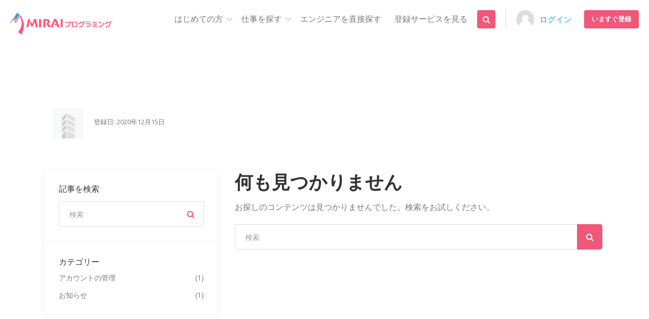

--- FILE ---
content_type: text/html; charset=UTF-8
request_url: https://miraiprogramming.com/archives/author/2-87
body_size: 45313
content:
<!doctype html>
<!--[if (gt IE 9)|!(IE)]><html lang="en"><![endif]-->
<html lang="ja">
<head>
	<meta http-equiv="X-UA-Compatible" content="IE=edge">
	<meta charset="UTF-8">
	<meta name="viewport" content="width=device-width, initial-scale=1">
	<link rel="apple-touch-icon" href="apple-touch-icon.png">
	<link rel="profile" href="http://gmpg.org/xfn/11">
	<link rel="pingback" href="https://miraiprogramming.com/wp/xmlrpc.php">
	<title>中西 竜太 &#8211; MIRAIプログラミング</title>
<link rel='dns-prefetch' href='//fonts.googleapis.com' />
<link rel='dns-prefetch' href='//s.w.org' />
<link rel="alternate" type="application/rss+xml" title="MIRAIプログラミング &raquo; フィード" href="https://miraiprogramming.com/feed" />
<link rel="alternate" type="application/rss+xml" title="MIRAIプログラミング &raquo; コメントフィード" href="https://miraiprogramming.com/comments/feed" />
<link rel="alternate" type="application/rss+xml" title="MIRAIプログラミング &raquo; 中西 竜太 による投稿のフィード" href="https://miraiprogramming.com/archives/author/2-87/feed" />
		<script type="text/javascript">
			window._wpemojiSettings = {"baseUrl":"https:\/\/s.w.org\/images\/core\/emoji\/13.0.0\/72x72\/","ext":".png","svgUrl":"https:\/\/s.w.org\/images\/core\/emoji\/13.0.0\/svg\/","svgExt":".svg","source":{"concatemoji":"https:\/\/miraiprogramming.com\/wp\/wp-includes\/js\/wp-emoji-release.min.js?ver=5.5.3"}};
			!function(e,a,t){var r,n,o,i,p=a.createElement("canvas"),s=p.getContext&&p.getContext("2d");function c(e,t){var a=String.fromCharCode;s.clearRect(0,0,p.width,p.height),s.fillText(a.apply(this,e),0,0);var r=p.toDataURL();return s.clearRect(0,0,p.width,p.height),s.fillText(a.apply(this,t),0,0),r===p.toDataURL()}function l(e){if(!s||!s.fillText)return!1;switch(s.textBaseline="top",s.font="600 32px Arial",e){case"flag":return!c([127987,65039,8205,9895,65039],[127987,65039,8203,9895,65039])&&(!c([55356,56826,55356,56819],[55356,56826,8203,55356,56819])&&!c([55356,57332,56128,56423,56128,56418,56128,56421,56128,56430,56128,56423,56128,56447],[55356,57332,8203,56128,56423,8203,56128,56418,8203,56128,56421,8203,56128,56430,8203,56128,56423,8203,56128,56447]));case"emoji":return!c([55357,56424,8205,55356,57212],[55357,56424,8203,55356,57212])}return!1}function d(e){var t=a.createElement("script");t.src=e,t.defer=t.type="text/javascript",a.getElementsByTagName("head")[0].appendChild(t)}for(i=Array("flag","emoji"),t.supports={everything:!0,everythingExceptFlag:!0},o=0;o<i.length;o++)t.supports[i[o]]=l(i[o]),t.supports.everything=t.supports.everything&&t.supports[i[o]],"flag"!==i[o]&&(t.supports.everythingExceptFlag=t.supports.everythingExceptFlag&&t.supports[i[o]]);t.supports.everythingExceptFlag=t.supports.everythingExceptFlag&&!t.supports.flag,t.DOMReady=!1,t.readyCallback=function(){t.DOMReady=!0},t.supports.everything||(n=function(){t.readyCallback()},a.addEventListener?(a.addEventListener("DOMContentLoaded",n,!1),e.addEventListener("load",n,!1)):(e.attachEvent("onload",n),a.attachEvent("onreadystatechange",function(){"complete"===a.readyState&&t.readyCallback()})),(r=t.source||{}).concatemoji?d(r.concatemoji):r.wpemoji&&r.twemoji&&(d(r.twemoji),d(r.wpemoji)))}(window,document,window._wpemojiSettings);
		</script>
		<style type="text/css">
img.wp-smiley,
img.emoji {
	display: inline !important;
	border: none !important;
	box-shadow: none !important;
	height: 1em !important;
	width: 1em !important;
	margin: 0 .07em !important;
	vertical-align: -0.1em !important;
	background: none !important;
	padding: 0 !important;
}
</style>
	<link rel='stylesheet' id='validate-engine-css-css'  href='https://miraiprogramming.com/wp/wp-content/plugins/wysija-newsletters/css/validationEngine.jquery.css?ver=2.14' type='text/css' media='all' />
<link rel='stylesheet' id='wp-block-library-css'  href='https://miraiprogramming.com/wp/wp-includes/css/dist/block-library/style.min.css?ver=5.5.3' type='text/css' media='all' />
<link rel='stylesheet' id='wp-block-library-theme-css'  href='https://miraiprogramming.com/wp/wp-includes/css/dist/block-library/theme.min.css?ver=5.5.3' type='text/css' media='all' />
<link rel='stylesheet' id='wc-block-vendors-style-css'  href='https://miraiprogramming.com/wp/wp-content/plugins/woocommerce/packages/woocommerce-blocks/build/vendors-style.css?ver=3.8.1' type='text/css' media='all' />
<link rel='stylesheet' id='wc-block-style-css'  href='https://miraiprogramming.com/wp/wp-content/plugins/woocommerce/packages/woocommerce-blocks/build/style.css?ver=3.8.1' type='text/css' media='all' />
<link rel='stylesheet' id='woocommerce-layout-css'  href='https://miraiprogramming.com/wp/wp-content/plugins/woocommerce/assets/css/woocommerce-layout.css?ver=4.8.0' type='text/css' media='all' />
<link rel='stylesheet' id='woocommerce-smallscreen-css'  href='https://miraiprogramming.com/wp/wp-content/plugins/woocommerce/assets/css/woocommerce-smallscreen.css?ver=4.8.0' type='text/css' media='only screen and (max-width: 768px)' />
<link rel='stylesheet' id='woocommerce-general-css'  href='https://miraiprogramming.com/wp/wp-content/plugins/woocommerce/assets/css/woocommerce.css?ver=4.8.0' type='text/css' media='all' />
<style id='woocommerce-inline-inline-css' type='text/css'>
.woocommerce form .form-row .required { visibility: visible; }
</style>
<link rel='stylesheet' id='wc-gateway-ppec-frontend-css'  href='https://miraiprogramming.com/wp/wp-content/plugins/woocommerce-gateway-paypal-express-checkout/assets/css/wc-gateway-ppec-frontend.css?ver=2.1.1' type='text/css' media='all' />
<link rel='stylesheet' id='wc-gateway-linepay-smart-payment-buttons-css'  href='https://miraiprogramming.com/wp/wp-content/plugins/woocommerce-for-japan/assets/css/linepay_button.css?ver=5.5.3' type='text/css' media='all' />
<link rel='stylesheet' id='bootstrap-css'  href='https://miraiprogramming.com/wp/wp-content/themes/workreap/css/bootstrap.min.css?ver=1.8.0' type='text/css' media='all' />
<link rel='stylesheet' id='workreap-min-css'  href='https://miraiprogramming.com/wp/wp-content/themes/workreap/css/main.css?ver=1.8.0' type='text/css' media='all' />
<link rel='stylesheet' id='workreap-style-css'  href='https://miraiprogramming.com/wp/wp-content/themes/workreap/style.css?ver=1.8.0' type='text/css' media='all' />
<link rel='stylesheet' id='workreap-child-styles-css'  href='https://miraiprogramming.com/wp/wp-content/themes/workreap-child/style.css?ver=1.0' type='text/css' media='all' />
<link rel='stylesheet' id='workreap-responsive-css'  href='https://miraiprogramming.com/wp/wp-content/themes/workreap/css/responsive.css?ver=1.8.0' type='text/css' media='all' />
<link rel='stylesheet' id='basictable-css'  href='https://miraiprogramming.com/wp/wp-content/themes/workreap/css/basictable.css?ver=1.8.0' type='text/css' media='all' />
<link rel='stylesheet' id='workreap-child-customization-css'  href='https://miraiprogramming.com/wp/wp-content/themes/workreap-child/css/all.css?ver=1.0' type='text/css' media='all' />
<link rel='stylesheet' id='workreap-default-google-fonts-css'  href='https://fonts.googleapis.com/css?family=Montserrat:300,400,600,700%7CPoppins:400,500,600,700%7CWork+Sans:300,400%7COpen+Sans:400,600,700&#038;subset=latin,latin-ext' type='text/css' media='all' />
<link rel='stylesheet' id='fw-ext-breadcrumbs-add-css-css'  href='https://miraiprogramming.com/wp/wp-content/themes/workreap/framework-customizations/extensions/breadcrumbs/static/css/style.css?ver=5.5.3' type='text/css' media='all' />
<link rel='stylesheet' id='font-awesome-css'  href='https://miraiprogramming.com/wp/wp-content/plugins/elementor/assets/lib/font-awesome/css/font-awesome.min.css?ver=4.7.0' type='text/css' media='all' />
<link rel='stylesheet' id='workreap-transitions-css'  href='https://miraiprogramming.com/wp/wp-content/themes/workreap/css/transitions.css?ver=1.8.0' type='text/css' media='all' />
<link rel='stylesheet' id='workreap-typo-css'  href='https://miraiprogramming.com/wp/wp-content/themes/workreap/css/typo.css?ver=1.8.0' type='text/css' media='all' />
<style id='workreap-typo-inline-css' type='text/css'>

                        	:root {--primthemecolor: #f15778; }
                                
									:root {--secthemecolor: #934cff; }
								
									:root {--terthemecolor: #fbde44; }
          		          		
          		          			.wt-home-slider:after,
					.wt-bannerholdervthree:before{
						background: -webkit-linear-gradient(left,rgba(147,76,255,0.46),rgba(251,222,68,0.40) 100%);
						background: linear-gradient(to right,rgba(147,76,255,0.46) ,rgba(251,222,68,0.40) 100%);
					}
							.wt-logo{max-width:none;}
			.wt-logo a img{width:200px;}
					main.wt-main{background: #ffffff !important;}
				.single-micro-services .wt-companysimg,
		.single-freelancers .frinnerbannerholder:after{background:rgba(0,0,0,0.6);}
					.page-template-employer-search .wt-companysimg,
			.single-projects .wt-companysimg,
			.single-employers .wt-comsingleimg figure{background:rgba(0,0,0,0.6);}
        			.wt-emptydetails span{background:url(//miraiprogramming.com/wp/wp-content/uploads/2020/06/support_agent-24px.svg);margin-bottom: 30px;}
						  
			.wt-empty-invoice span{background:url(//miraiprogramming.com/wp/wp-content/uploads/2020/06/support_agent-24px.svg);margin-bottom: 30px;}
			
			.wt-empty-projects span{background:url(//miraiprogramming.com/wp/wp-content/uploads/2020/06/insert_drive_file-24px.svg);margin-bottom: 30px;}
			
			.wt-empty-message span{background:url(//miraiprogramming.com/wp/wp-content/uploads/2020/06/mail-24px.svg);margin-bottom: 30px;}
			
		.wt-empty-saved span{background:url(//miraiprogramming.com/wp/wp-content/uploads/2020/06/stars-24px.svg);margin-bottom: 30px;}
		.page-id-261 .wt-innerspace {padding: 75px 30px 80px;}			.wt-footertwo:after {
				background: linear-gradient(to right, rgba(251,222,68,1) 0%,rgba(144,19,254,0.97) 100%);
			}
               		.wt-footerthreevtwo {
				background-image: url(https://miraiprogramming.com/wp/wp-content/themes/workreap/images/homeseven/footer-bg2.png),linear-gradient(to top, rgba(147,76,255,1) 0%,rgba(246,43,132,1) 100%);
			}
        
</style>
<script type='text/javascript' src='https://miraiprogramming.com/wp/wp-includes/js/jquery/jquery.js?ver=1.12.4-wp' id='jquery-core-js'></script>
<script type='text/javascript' src='https://miraiprogramming.com/wp/wp-content/plugins/workreap_core/public/js/system-public.js?ver=1.8.0' id='workreap_core-js'></script>
<script type='text/javascript' src='https://miraiprogramming.com/wp/wp-content/themes/workreap/js/vendor/modernizr.min.js?ver=1.8.0' id='modernizr-js'></script>
<script type='text/javascript' src='https://miraiprogramming.com/wp/wp-includes/js/plupload/moxie.min.js?ver=1.3.5' id='moxiejs-js'></script>
<script type='text/javascript' src='https://miraiprogramming.com/wp/wp-includes/js/plupload/plupload.min.js?ver=2.1.9' id='plupload-js'></script>
<script type='text/javascript' src='https://miraiprogramming.com/wp/wp-content/plugins/unyson/framework/static/js/fw-form-helpers.js?ver=5.5.3' id='fw-form-helpers-js'></script>
<link rel="https://api.w.org/" href="https://miraiprogramming.com/wp-json/" /><link rel="alternate" type="application/json" href="https://miraiprogramming.com/wp-json/wp/v2/users/120" /><link rel="EditURI" type="application/rsd+xml" title="RSD" href="https://miraiprogramming.com/wp/xmlrpc.php?rsd" />
<link rel="wlwmanifest" type="application/wlwmanifest+xml" href="https://miraiprogramming.com/wp/wp-includes/wlwmanifest.xml" /> 
<meta name="generator" content="WordPress 5.5.3" />
<meta name="generator" content="WooCommerce 4.8.0" />
	<noscript><style>.woocommerce-product-gallery{ opacity: 1 !important; }</style></noscript>
	<link rel="preconnect" href="//code.tidio.co"><!-- Google Tag Manager -->
<script>(function(w,d,s,l,i){w[l]=w[l]||[];w[l].push({'gtm.start':
new Date().getTime(),event:'gtm.js'});var f=d.getElementsByTagName(s)[0],
j=d.createElement(s),dl=l!='dataLayer'?'&l='+l:'';j.async=true;j.src=
'https://www.googletagmanager.com/gtm.js?id='+i+dl;f.parentNode.insertBefore(j,f);
})(window,document,'script','dataLayer','GTM-TGCVJ2Q');</script>
<!-- End Google Tag Manager --><link rel="icon" href="https://miraiprogramming.com/wp/wp-content/uploads/2020/05/cropped-main02-32x32.png" sizes="32x32" />
<link rel="icon" href="https://miraiprogramming.com/wp/wp-content/uploads/2020/05/cropped-main02-192x192.png" sizes="192x192" />
<link rel="apple-touch-icon" href="https://miraiprogramming.com/wp/wp-content/uploads/2020/05/cropped-main02-180x180.png" />
<meta name="msapplication-TileImage" content="https://miraiprogramming.com/wp/wp-content/uploads/2020/05/cropped-main02-270x270.png" />
</head>
<body class="archive author author-2-87 author-120 wp-embed-responsive theme-workreap registration-enabled default-header left-menu-yes wtbody-white woocommerce-no-js elementor-default elementor-kit-1275">
<!-- Google Tag Manager (noscript) -->
<noscript><iframe src="https://www.googletagmanager.com/ns.html?id=GTM-TGCVJ2Q"
height="0" width="0" style="display:none;visibility:hidden"></iframe></noscript>
<!-- End Google Tag Manager (noscript) -->
		                        <div class="preloader-outer">
                            <div class="wt-preloader-holder">
                                <div class="wt-loader"></div>
                            </div>
                        </div>
                        			<div id="wt-wrapper" class="wt-wrapper wt-haslayout">
		            <header id="wt-header" class="wt-header wt-haslayout workreap-header-v1 wt-search-have">
				<div class="wt-navigationarea">
					<div class="container-fluid">
						<div class="row">
							<div class="col-xs-12 col-sm-12 col-md-12 col-lg-12">
								            <strong class="wt-logo"> 
                <a href="https://miraiprogramming.com/">
                    							<img src="//miraiprogramming.com/wp/wp-content/uploads/2020/05/headerlogo-1.png" alt="MIRAIプログラミング">
							                                    </a>
            </strong>
            												<form class="wt-formtheme wt-formbanner wt-formbannervtwo" action="https://miraiprogramming.com/search-freelancers" method="get">
					<fieldset>
						<div class="form-group">
							<input type="text" name="keyword" value="" class="form-control" placeholder="キーワードで検索">
							<div class="wt-formoptions">
																	<div class="wt-dropdown">
										<span><em class="selected-search-type">エンジニア</em><i class="lnr lnr-chevron-down"></i></span>
									</div>
									<div class="wt-radioholder">
																					<span class="wt-radio">
												<input id="wtheader-freelancer" data-url="https://miraiprogramming.com/search-freelancers" data-title="エンジニア" type="radio" name="searchtype" value="freelancer" checked>
												<label for="wtheader-freelancer">エンジニア</label>
											</span>
																					<span class="wt-radio">
												<input id="wtheader-job" data-url="https://miraiprogramming.com/search-projects" data-title="仕事・案件" type="radio" name="searchtype" value="job" >
												<label for="wtheader-job">仕事・案件</label>
											</span>
																					<span class="wt-radio">
												<input id="wtheader-services" data-url="https://miraiprogramming.com/search-services" data-title="サービス" type="radio" name="searchtype" value="services" >
												<label for="wtheader-services">サービス</label>
											</span>
																			</div>
																<button type="submit" class="wt-searchbtn"><i class="fa fa-search"></i><span>いますぐ検索</span></button>
							</div>
                        </div>
                        <div class="wt-btn-remove-holder">
                            <a href="javascript:;" class="wt-search-remove">キャンセル</a>
                            <a href="javascript:;" class="wt-search-remove"><i class="fa fa-close"></i></a>
                        </div>
					</fieldset>
				</form>
												<div class="wt-rightarea">
									<nav id="wt-nav" class="wt-nav navbar-expand-lg">
										<button class="navbar-toggler" type="button" data-toggle="collapse" data-target="#navbarNav" aria-controls="navbarNav" aria-expanded="false" aria-label="Toggle navigation">
											<i class="lnr lnr-menu"></i>
										</button>
										<div class="collapse navbar-collapse wt-navigation" id="navbarNav">
											<ul id="menu-main-menu" class="navbar-nav nav-Js"><li id="menu-item-1459" class="menu-item menu-item-type-custom menu-item-object-custom menu-item-has-children dropdown menu-item-1459"><a href="#" >はじめての方</a>
<ul class="sub-menu">
	<li id="menu-item-283" class="menu-item menu-item-type-post_type menu-item-object-page menu-item-283"><a href="https://miraiprogramming.com/how-it-works" >使い方</a></li>
</ul>
</li>
<li id="menu-item-277" class="menu-item menu-item-type-custom menu-item-object-custom menu-item-has-children dropdown menu-item-277"><a href="#" >仕事を探す</a>
<ul class="sub-menu">
	<li id="menu-item-1464" class="menu-item menu-item-type-custom menu-item-object-custom menu-item-1464"><a href="https://miraiprogramming.com/search-projects?category%5B%5D=website" >ホームページ・LP制作</a></li>
	<li id="menu-item-1465" class="menu-item menu-item-type-custom menu-item-object-custom menu-item-1465"><a href="https://miraiprogramming.com/search-projects?category%5B%5D=ecsite" >ネットショップ制作</a></li>
	<li id="menu-item-1466" class="menu-item menu-item-type-custom menu-item-object-custom menu-item-1466"><a href="https://miraiprogramming.com/search-projects?category%5B%5D=system" >システム開発</a></li>
	<li id="menu-item-1467" class="menu-item menu-item-type-custom menu-item-object-custom menu-item-1467"><a href="https://miraiprogramming.com/search-projects?category%5B%5D=smartphone-app" >スマホアプリ開発</a></li>
	<li id="menu-item-1468" class="menu-item menu-item-type-custom menu-item-object-custom menu-item-1468"><a href="https://miraiprogramming.com/search-projects?category%5B%5D=pc-app" >PCアプリケーション開発</a></li>
	<li id="menu-item-1469" class="menu-item menu-item-type-custom menu-item-object-custom menu-item-1469"><a href="https://miraiprogramming.com/search-projects?category%5B%5D=tool" >ツール開発</a></li>
	<li id="menu-item-1470" class="menu-item menu-item-type-custom menu-item-object-custom menu-item-1470"><a href="https://miraiprogramming.com/search-projects?category%5B%5D=support" >運用・サポート</a></li>
	<li id="menu-item-1843" class="menu-item menu-item-type-custom menu-item-object-custom menu-item-1843"><a href="https://miraiprogramming.com/search-projects?category%5B%5D=design" >デザイン</a></li>
	<li id="menu-item-1471" class="menu-item menu-item-type-custom menu-item-object-custom menu-item-1471"><a href="https://miraiprogramming.com/search-projects?category%5B%5D=other" >その他</a></li>
</ul>
</li>
<li id="menu-item-288" class="menu-item menu-item-type-post_type menu-item-object-page menu-item-288"><a href="https://miraiprogramming.com/search-freelancers" >エンジニアを直接探す</a></li>
<li id="menu-item-1461" class="menu-item menu-item-type-post_type menu-item-object-page menu-item-1461"><a href="https://miraiprogramming.com/search-services" >登録サービスを見る</a></li>
</ul>										</div>
									</nav>
                                    			<div class="wt-loginarea">
									<figure class="wt-userimg">
						<img src="https://miraiprogramming.com/wp/wp-content/themes/workreap/images/user.png" alt="ユーザー">
					</figure>
								
				<div class="wt-loginoption">
																		<a href="javascript:;" id="wt-loginbtn" class="wt-loginbtn">ログイン</a>
																					<div class="wt-loginformhold">
						<div class="wt-loginheader">
							<span>ログイン</span>
							<a href="javascript:;"><i class="fa fa-times"></i></a>
						</div>
						<form class="wt-formtheme wt-loginform do-login-form">
							<fieldset>
								<div class="form-group">
									<input type="text" name="username" class="form-control" placeholder="ユーザー名またはメールアドレス">
								</div>
								<div class="form-group">
									<input type="password" name="password" class="form-control" placeholder="パスワード">
								</div>
																										<div class="domain-captcha form-group">
										<div id="recaptcha_signin"></div>
									</div>
																<div class="wt-logininfo">
									<input type="submit" class="wt-btn do-login-button" value="ログイン">
									<span class="wt-checkbox">
										<input id="wt-login" type="checkbox" name="rememberme">
										<label for="wt-login">ログイン状態を保持</label>
									</span>
								</div>
								<input type="hidden" id="login_request" name="login_request" value="18717f77ce" /><input type="hidden" name="_wp_http_referer" value="/archives/author/2-87" />								<input type="hidden" name="redirect" value="">
							</fieldset>
														<div class="wt-loginfooterinfo">
								<a href="javascript:;" class="wt-forgot-password-v2">パスワードを忘れた?</a>
																	<a href="https://miraiprogramming.com/authentication?step=1">アカウントを作成する</a>
															</div>
						</form>
						<form class="wt-formtheme wt-loginform do-forgot-password-form wt-hide-form">
							<fieldset>
								<div class="form-group">
									<input type="email" name="email" class="form-control get_password" placeholder="メールアドレス">
								</div>
																	<div class="domain-captcha form-group">
										<div id="recaptcha_forgot"></div>
									</div>
																<div class="wt-logininfo">
									<a href="javascript:;" class="wt-btn do-get-password-btn">パスワードを取得する</a>
								</div>                                                               
							</fieldset>
							<input type="hidden" name="wt_pwd_nonce" value="6de7659492" />
							<div class="wt-loginfooterinfo">
								<a href="javascript:;" class="login-revert-v2">今すぐログイン</a>
																	<a href="https://miraiprogramming.com/authentication?step=1">アカウントを作成する</a>
															</div>
						</form>
					</div>
									</div>
															<a href="https://miraiprogramming.com/authentication?step=1"  class="wt-btn">いますぐ登録</a>
									 
			</div>
			                                                                        	<div class="wt-respsonsive-search"><a href="javascript:;" class="wt-searchbtn"><i class="fa fa-search"></i></a></div>
                                    								</div>
							</div>
						</div>
					</div>
				</div>
			</header>
            				<main id="wt-main" class="wt-main wt-haslayout">
		<div class="container">
	<div class="row">
		<div class="col-sm-12 col-xs-12">
			<div class="wt-author">
				<div class="wt-authordetails">
					<figure><img alt='中西 竜太' src='https://miraiprogramming.com/wp/wp-content/themes/workreap/images/emavatar-150x150.jpg' class='avatar photo' width='150' height='150'  /></figure>
					<div class="wt-authorcontent">
						<div class="wt-authorhead">
							<div class="wt-boxleft">
								<h3></h3>
								<span>登録日:&nbsp;2020年12月15日</span> 
							</div>
													</div>
											</div>
				</div>
			</div>
		</div>
		<div class="wt-authorpostlist">
			<div class="col-xs-12 col-sm-12 col-md-7 col-lg-8 page-section pull-right">
	<section class="no-results not-found">
	<header class="page-header"><h1 class="page-title">何も見つかりません</h1></header>
	<div class="page-content">
					<p>お探しのコンテンツは見つかりませんでした。検索をお試しください。</p>
			<form class="wt-formtheme wt-formsearch" method="get" role="search" action="https://miraiprogramming.com/">
	<fieldset>
		<div class="form-group">
			<input type="search" name="s" value="" class="form-control" placeholder="検索">
			<button type="submit" class="wt-searchgbtn"><i class="fa fa-search"></i></button>
		</div>
	</fieldset>
</form>


			</div>
</section>
	
</div>
	<aside id="wt-sidebar" class="col-xs-12 col-sm-12 col-md-5 col-lg-4 pull-left">
		<div class="wt-sidebar">
			<div id="search-2" class="wt-widget widget_search"><div class="wt-widgettitle"><h2>記事を検索</h2></div><form class="wt-formtheme wt-formsearch" method="get" role="search" action="https://miraiprogramming.com/">
	<fieldset>
		<div class="form-group">
			<input type="search" name="s" value="" class="form-control" placeholder="検索">
			<button type="submit" class="wt-searchgbtn"><i class="fa fa-search"></i></button>
		</div>
	</fieldset>
</form>


</div><div id="categories-2" class="wt-widget widget_categories"><div class="wt-widgettitle"><h2>カテゴリー</h2></div>
			<ul>
					<li class="cat-item cat-item-400"><a href="https://miraiprogramming.com/archives/category/%e3%82%a2%e3%82%ab%e3%82%a6%e3%83%b3%e3%83%88%e3%81%ae%e7%ae%a1%e7%90%86">アカウントの管理</a> (1)
</li>
	<li class="cat-item cat-item-390"><a href="https://miraiprogramming.com/archives/category/%e3%81%8a%e7%9f%a5%e3%82%89%e3%81%9b">お知らせ</a> (1)
</li>
			</ul>

			</div>


		</div>
	</aside>
			
		</div>
	</div>
</div>
            </main>    
			            <footer id="wt-footer" class="wt-footer wt-footerfour wt-haslayout wt-footer-v1">
              				  <div class="wt-footerholder wt-haslayout wt-sectionspace wt-widgets-active">
					<div class="container">
					  <div class="row">
					    							<div class="col-md-9 col-lg-6">
							  <div class="wt-footerlogohold"> 
																	<strong class="wt-logo"><a href="https://miraiprogramming.com/"><img src="//miraiprogramming.com/wp/wp-content/uploads/2020/11/footer-logo.png" alt="MIRAIプログラミング"></a></strong>
																									<div class="wt-description">
									  <p>「こんなシステム作りたい」「こんなWEBサービス作りたい」という発注者と、「それ作れる」「こんなのできる」というフリーランサーをつなぐMIRAIプログラミング！<br />あなたの思いを実現できる人がいます。あなたのスキルを必要としている人がいます。</p>									</div>
																																	<ul class="wt-socialiconssimple wt-socialiconfooter">
																							<li class="wt-facebook"><a href="https://www.facebook.com/miraiprogramming"><i class="fa fa-facebook-f"></i></a></li>
																										<li class="wt-youtube"><a href="https://www.youtube.com/channel/UCDIx7kGWW2fQDCjUAv8c-yQ"><i class="fa fa-youtube-play"></i></a></li>
																						</ul>
															  </div>
							</div>
																				<div class="col-sm-6 col-lg-3">
									<div class="wt-footercol wt-widgetcompany footer-link-1">
																					<div class="wt-fwidgettitle">
												<h3>会社情報</h3>
											</div>
																															<ul class="wt-fwidgetcontent">
																									<li><a href="https://miraiprogramming.com/company/">会社概要</a></li>
																									<li><a href="https://miraiprogramming.com/member/">運営メンバー紹介</a></li>
																									<li><a href="https://miraiprogramming.com/terms-conditions/">利用規約</a></li>
																									<li><a href="https://miraiprogramming.com/policy/">プライバシーポリシー</a></li>
																									<li><a href="https://miraiprogramming.com/law/">特定商取引法に基づく表記</a></li>
																																			</ul>
																			</div>
								</div>
														<div class="col-sm-6 col-lg-3">
									<div class="wt-footercol wt-widgetcompany footer-link-2">
																					<div class="wt-fwidgettitle">
												<h3>サポート</h3>
											</div>
																															<ul class="wt-fwidgetcontent">
																									<li><a href="https://miraiprogramming.com/how-it-works/">ご利用ガイド</a></li>
																									<li><a href="https://miraiprogramming.com/faq">よくある質問</a></li>
																									<li><a href="https://miraiprogramming.com/contact/">お問い合わせ</a></li>
																									<li><a href="https://miraiprogramming.com/archives/category/%e3%81%8a%e7%9f%a5%e3%82%89%e3%81%9b">お知らせ</a></li>
																																			</ul>
																			</div>
								</div>
																	  </div>
					</div>
				  </div>
			  			  			  <div class="wt-haslayout wt-joininfo">
				<div class="container">
				  <div class="row justify-content-md-center">
					<div class="col-xs-12 col-sm-12 col-md-12 col-lg-10 push-lg-1">
					  							<div class="wt-companyinfo"><span>システム開発やアプリ開発などのアウトソーシングなら登録無料の「MIRAIプログラミング」</span></div>
											  																<div class="wt-fbtnarea"><a href="https://miraiprogramming.com/authentication?step=1" class="wt-btn">いますぐ登録</a></div>
													 
				
					</div>
				  </div>
				</div>
			  </div>
			  			  <div class="wt-haslayout wt-footerbottom ">
				<div class="container">
				  <div class="row">
					<div class="col-xs-12 col-sm-12 col-md-12 col-lg-12">
				  	  							<p class="wt-copyrights">&copy; 2020 MIRAIプログラミング All Right Reserved</p>
					  					  						  <nav class="wt-addnav">
							<ul id="menu-footer" class=""><li id="menu-item-294" class="menu-item menu-item-type-post_type menu-item-object-page menu-item-294"><a href="https://miraiprogramming.com/how-it-works" >使い方</a></li>
<li id="menu-item-1685" class="menu-item menu-item-type-post_type menu-item-object-page menu-item-1685"><a href="https://miraiprogramming.com/company" >会社概要</a></li>
<li id="menu-item-2238" class="menu-item menu-item-type-post_type menu-item-object-page menu-item-2238"><a href="https://miraiprogramming.com/member" >運営メンバー紹介</a></li>
<li id="menu-item-1869" class="menu-item menu-item-type-post_type menu-item-object-page menu-item-1869"><a href="https://miraiprogramming.com/policy" >プライバシーポリシー</a></li>
</ul>						  </nav>
					  					</div>
				  </div>
				</div>
			  </div>
			</footer>
            </div>
            	<script type="text/javascript">
		(function () {
			var c = document.body.className;
			c = c.replace(/woocommerce-no-js/, 'woocommerce-js');
			document.body.className = c;
		})()
	</script>
	<script type='text/javascript' src='https://miraiprogramming.com/wp/wp-content/plugins/woocommerce/assets/js/jquery-blockui/jquery.blockUI.min.js?ver=2.70' id='jquery-blockui-js'></script>
<script type='text/javascript' id='wc-add-to-cart-js-extra'>
/* <![CDATA[ */
var wc_add_to_cart_params = {"ajax_url":"\/wp\/wp-admin\/admin-ajax.php","wc_ajax_url":"\/?wc-ajax=%%endpoint%%","i18n_view_cart":"\u304a\u8cb7\u3044\u7269\u30ab\u30b4\u3092\u8868\u793a","cart_url":"https:\/\/miraiprogramming.com\/cart","is_cart":"","cart_redirect_after_add":"no"};
/* ]]> */
</script>
<script type='text/javascript' src='https://miraiprogramming.com/wp/wp-content/plugins/woocommerce/assets/js/frontend/add-to-cart.min.js?ver=4.8.0' id='wc-add-to-cart-js'></script>
<script type='text/javascript' src='https://miraiprogramming.com/wp/wp-content/plugins/woocommerce/assets/js/js-cookie/js.cookie.min.js?ver=2.1.4' id='js-cookie-js'></script>
<script type='text/javascript' id='woocommerce-js-extra'>
/* <![CDATA[ */
var woocommerce_params = {"ajax_url":"\/wp\/wp-admin\/admin-ajax.php","wc_ajax_url":"\/?wc-ajax=%%endpoint%%"};
/* ]]> */
</script>
<script type='text/javascript' src='https://miraiprogramming.com/wp/wp-content/plugins/woocommerce/assets/js/frontend/woocommerce.min.js?ver=4.8.0' id='woocommerce-js'></script>
<script type='text/javascript' id='wc-cart-fragments-js-extra'>
/* <![CDATA[ */
var wc_cart_fragments_params = {"ajax_url":"\/wp\/wp-admin\/admin-ajax.php","wc_ajax_url":"\/?wc-ajax=%%endpoint%%","cart_hash_key":"wc_cart_hash_fa24e150187a1c0b5dbddfbd6c2ef46e","fragment_name":"wc_fragments_fa24e150187a1c0b5dbddfbd6c2ef46e","request_timeout":"5000"};
/* ]]> */
</script>
<script type='text/javascript' src='https://miraiprogramming.com/wp/wp-content/plugins/woocommerce/assets/js/frontend/cart-fragments.min.js?ver=4.8.0' id='wc-cart-fragments-js'></script>
<script type='text/javascript' src='https://miraiprogramming.com/wp/wp-content/themes/workreap/js/vendor/bootstrap.min.js?ver=1.8.0' id='bootstrap-js'></script>
<script type='text/javascript' src='https://miraiprogramming.com/wp/wp-content/plugins/woocommerce/assets/js/prettyPhoto/jquery.prettyPhoto.min.js?ver=3.1.6' id='prettyPhoto-js'></script>
<script type='text/javascript' src='https://miraiprogramming.com/wp/wp-content/themes/workreap/js/main.js?ver=1.8.0' id='workreap-all-js'></script>
<script type='text/javascript' src='https://miraiprogramming.com/wp/wp-content/themes/workreap/js/datetimepicker.js?ver=1.8.0' id='datetimepicker-js'></script>
<script type='text/javascript' id='workreap-callbacks-js-extra'>
/* <![CDATA[ */
var scripts_vars = {"is_admin":"no","ajaxurl":"https:\/\/miraiprogramming.com\/wp\/wp-admin\/admin-ajax.php"};
var scripts_vars = {"ajaxurl":"https:\/\/miraiprogramming.com\/wp\/wp-admin\/admin-ajax.php","valid_email":"\u6709\u52b9\u306a\u96fb\u5b50\u30e1\u30fc\u30eb \u30a2\u30c9\u30ec\u30b9\u3092\u8ffd\u52a0\u3057\u3066\u304f\u3060\u3055\u3044\u3002","forgot_password":"\u30d1\u30b9\u30ef\u30fc\u30c9\u3092\u30ea\u30bb\u30c3\u30c8\u3059\u308b","login":"\u4eca\u3059\u3050\u30ed\u30b0\u30a4\u30f3","is_loggedin":"false","user_type":"false","captcha_settings":"enable","site_key":"6LdpsAUaAAAAAKTRJGGlm4i_7A3ZXGh_ZjwXYBPA","wishlist_message":"\u3053\u306e\u30b8\u30e7\u30d6\u3092\u4fdd\u5b58\u3059\u308b\u305f\u3081\u306b\u30ed\u30b0\u30a4\u30f3","service_fee":"10","proposal_message":"\u3042\u306a\u305f\u306e\u63d0\u6848\u3092\u9001\u4fe1\u3059\u308b\u305f\u3081\u306b\u30ed\u30b0\u30a4\u30f3","proposal_amount":"\u6570\u5024\u306e\u307f\u4f7f\u7528\u3067\u304d\u307e\u3059","proposal_error":"\u30ed\u30b0\u30a4\u30f3\u3057\u3066\u63d0\u6848\u3092\u9001\u4fe1","proposal_max_val":"\u63d0\u6848\u91d1\u984d\u306f\u30d7\u30ed\u30b8\u30a7\u30af\u30c8\u30b3\u30b9\u30c8\u3088\u308a\u5927\u304d\u304f\u306a\u308a\u307e\u3059\u3002","message_error":"\u5b50\u4f9b\u306f\u3057\u306a\u3044\u3067\u304f\u3060\u3055\u3044","skill_error":"\u4e21\u65b9\u306e\u30d5\u30a3\u30fc\u30eb\u30c9\u304c\u5fc5\u9808","skill_value_error":"\u6709\u52b9\u306a\u5272\u5408\u306e\u5024\u3092\u5165\u529b\u3057\u3066\u304f\u3060\u3055\u3044","specification_value_error":"\u4ed5\u69d8\u3068\u5fc5\u8981\u306a\u5024","specification_alert_value_error":"\u6709\u52b9\u306a\u5024\u3092\u5165\u529b\u3057\u3066\u304f\u3060\u3055\u3044","already_skill_value_error":"\u3053\u306e\u30b9\u30ad\u30eb\u306f\u65e2\u306b\u9078\u629e\u3055\u308c\u3066\u3044\u307e\u3059","award_image":"\u753b\u50cf\u30bf\u30a4\u30c8\u30eb","emptyexperience":"\u7523\u696d\u7d4c\u9a13\u4fa1\u5024\u304c\u6c42\u3081\u3089\u308c\u308b","data_size_in_kb":"14885.625kb","award_image_title":"\u3042\u306a\u305f\u306e\u753b\u50cf\u30bf\u30a4\u30c8\u30eb","award_image_size":"\u30d5\u30a1\u30a4\u30eb\u30b5\u30a4\u30ba","document_title":"\u30c9\u30ad\u30e5\u30e1\u30f3\u30c8\u30bf\u30a4\u30c8\u30eb","emptyCancelReason":"Cancel reason is required","featured_skills":"50","package_update":"\u3053\u306e\u30b5\u30fc\u30d3\u30b9\u306b\u30a2\u30af\u30bb\u30b9\u3059\u308b\u306b\u306f\u3001\u30d1\u30c3\u30b1\u30fc\u30b8\u3092\u66f4\u65b0\u3057\u3066\u304f\u3060\u3055\u3044\u3002","feature_connects":"false","connects_pkg":"\u65b0\u3057\u3044\u30b8\u30e7\u30d6\u3092\u9069\u7528\u3059\u308b\u305f\u3081\u306b\u3001\u3059\u3079\u3066\u306e\u30dd\u30a4\u30f3\u30c8\u3092\u6d88\u8cbb\u3057\u307e\u3057\u305f\u3002","verify_user":"verified","jobs_message":"\u65b0\u3057\u3044\u30b8\u30e7\u30d6\u3092\u8ffd\u52a0\u3059\u308b\u305f\u3081\u306b\u3001\u3059\u3079\u3066\u306e\u30dd\u30a4\u30f3\u30c8\u3092\u6d88\u8cbb\u3057\u307e\u3057\u305f\u3002","services_message":"\u65b0\u3057\u3044\u30b5\u30fc\u30d3\u30b9\u3092\u8ffd\u52a0\u3059\u308b\u305f\u3081\u306b\u3001\u3059\u3079\u3066\u306e\u30dd\u30a4\u30f3\u30c8\u3092\u6d88\u8cbb\u3057\u307e\u3057\u305f\u3002","loggedin_message":"\u3053\u306e\u30b5\u30fc\u30d3\u30b9\u3092\u8cfc\u5165\u3059\u308b\u305f\u3081\u306b\u30ed\u30b0\u30a4\u30f3\u3057\u3066\u304f\u3060\u3055\u3044\u3002","service_access":"\u3053\u306e\u30a2\u30af\u30bb\u30b9\u306f\u3001\u4f9d\u983c\u8005\u30e6\u30fc\u30b6\u30fc\u306e\u307f\u53ef\u80fd\u3067\u3059\u3002","spinner":"<img class=\"sp-spin\" src=\"https:\/\/miraiprogramming.com\/wp\/wp-content\/themes\/workreap\/images\/spinner.gif\">","chatloader":"<img class=\"sp-chatspin\" src=\"https:\/\/miraiprogramming.com\/wp\/wp-content\/themes\/workreap\/images\/chatloader.gif\">","chatloader_single":"<div class=\"loader-single-chat\"><img class=\"sp-chatspin\" src=\"https:\/\/miraiprogramming.com\/wp\/wp-content\/themes\/workreap\/images\/chatloader.gif\"><\/div>","defult_pdf":"https:\/\/miraiprogramming.com\/wp\/wp-content\/themes\/workreap\/images\/pdf.jpg","nothing":"\u898b\u3064\u304b\u308a\u307e\u305b\u3093!","days":"\u65e5","hours":"\u6642\u9593","minutes":"\u5206","expired":"\u671f\u9650 \u5207\u308c","min_and":"\u5206\u3068","seconds":"\u79d2","yes":"\u306f\u3044","no":"\u3044\u3044\u3048","order":"\u30ab\u30fc\u30c8\u306b\u5165\u308c\u308b","order_message":"\u3053\u306e\u30d1\u30c3\u30b1\u30fc\u30b8\u3092\u8cfc\u5165\u3057\u307e\u3059\u304b?","delete_service":"\u30b5\u30fc\u30d3\u30b9\u306e\u524a\u9664","delete_service_message":"\u30b5\u30fc\u30d3\u30b9\u3092\u524a\u9664\u3057\u307e\u3059\u304b?","delete_portfolio":"\u30dd\u30fc\u30c8\u30d5\u30a9\u30ea\u30aa\u306e\u524a\u9664","delete_portfolio_message":"\u30dd\u30fc\u30c8\u30d5\u30a9\u30ea\u30aa\u3092\u524a\u9664\u3057\u307e\u3059\u304b?","milestone_request":"\u30de\u30a4\u30eb\u30b9\u30c8\u30fc\u30f3\u30ea\u30af\u30a8\u30b9\u30c8","milestone_request_message":"\u30de\u30a4\u30eb\u30b9\u30c8\u30fc\u30f3\u306f\u30d5\u30ea\u30fc\u30e9\u30f3\u30b5\u30fc\u306b\u9001\u4fe1\u3055\u308c\u3001\u627f\u8a8d\u3059\u308b\u3068\u30d7\u30ed\u30b8\u30a7\u30af\u30c8\u304c\u958b\u59cb\u3055\u308c\u307e\u3059","milestone_completed":"\u30de\u30a4\u30eb\u30b9\u30c8\u30fc\u30f3\u306e\u5b8c\u4e86","milestone_completed_message":"\u3053\u306e\u30de\u30a4\u30eb\u30b9\u30c8\u30fc\u30f3\u3092\u5b8c\u4e86\u3057\u307e\u3059\u304b?","milestone_checkout":"\u30de\u30a4\u30eb\u30b9\u30c8\u30fc\u30f3\u652f\u6255\u3044","milestone_checkout_message":"\u3053\u306e\u30de\u30a4\u30eb\u30b9\u30c8\u30fc\u30f3\u306b\u5bfe\u3057\u3066\u652f\u6255\u3044\u3092\u3057\u3066\u3082\u3088\u3044\u3067\u3059\u304b?","milestone_request_approved":"\u30de\u30a4\u30eb\u30b9\u30c8\u30fc\u30f3\u30ea\u30af\u30a8\u30b9\u30c8","milestone_request_approved_message":"\u627f\u8a8d\u3059\u308b\u3068\u3001\u3053\u306e\u30d7\u30ed\u30b8\u30a7\u30af\u30c8\u306b\u63a1\u7528\u3055\u308c\u307e\u3059\u3002","cache_title":"\u78ba\u8a8d\u3002","cache_message":"\u3053\u306e\u30e1\u30c3\u30bb\u30fc\u30b8\u3092\u3082\u3046\u4e00\u5ea6\u8868\u793a\u3057\u306a\u3044","delete_account":"\u30a2\u30ab\u30a6\u30f3\u30c8\u524a\u9664","delete_account_message":"\u30a2\u30ab\u30a6\u30f3\u30c8\u3092\u524a\u9664\u3057\u3066\u3082\u3088\u308d\u3057\u3044\u3067\u3059\u304b\uff1f","remove_itme":"[\u4fdd\u5b58\u6e08\u307f\u304b\u3089\u524a\u9664]","remove_itme_message":"\u524a\u9664\u3057\u3066\u3088\u308d\u3057\u3044\u3067\u3059\u304b\uff1f","job_reopen_title":"\u4ed5\u4e8b\u306e\u518d\u958b","job_reopen_message":"\u3053\u306e\u30b8\u30e7\u30d6\u3092\u518d\u958b\u3057\u307e\u3059\u304b?","job_attachments":"\u30b8\u30e7\u30d6\u306e\u6dfb\u4ed8\u30d5\u30a1\u30a4\u30eb","portfolio_attachments":"\u30dd\u30fc\u30c8\u30d5\u30a9\u30ea\u30aa\u306e\u6dfb\u4ed8\u30d5\u30a1\u30a4\u30eb","hire_freelancer":"\u30a8\u30f3\u30b8\u30cb\u30a2\u306b\u4f9d\u983c","hire_freelancer_message":"\u3053\u306e\u30a8\u30f3\u30b8\u30cb\u30a2\u306b\u4f9d\u983c\u3057\u307e\u3059\u304b?","hire_service":"\u3053\u306e\u30b5\u30fc\u30d3\u30b9\u3092\u8cfc\u5165\u3057\u307e\u3059\u304b?","hire_service_message":"\u3053\u306e\u30b5\u30fc\u30d3\u30b9\u3092\u8cfc\u5165\u3057\u307e\u3059\u304b?","required_field":"\u5fc5\u9808\u9805\u76ee\u3067\u3059","delete_dispute":"\u3053\u306e\u7570\u8b70\u7533\u3057\u7acb\u3066\u3092\u524a\u9664\u3057\u307e\u3059\u304b?","delete_dispute_message":"\u3053\u306e\u7570\u8b70\u7533\u3057\u7acb\u3066\u3092\u524a\u9664\u3057\u307e\u3059\u304b?","cancel_job":"\u30d7\u30ed\u30b8\u30a7\u30af\u30c8\u3092\u30ad\u30e3\u30f3\u30bb\u30eb\u3057\u307e\u3059\u304b?","cancel_job_message":"\u3053\u306e\u30d7\u30ed\u30b8\u30a7\u30af\u30c8\u3092\u30ad\u30e3\u30f3\u30bb\u30eb\u3057\u307e\u3059\u304b?","freelancer_action":"\u30a8\u30f3\u30b8\u30cb\u30a2\u3060\u3051\u304c\u3053\u306e\u30a2\u30af\u30b7\u30e7\u30f3\u3092\u5b9f\u884c\u3067\u304d\u307e\u3059!","employer_action":"\u3053\u306e\u30a2\u30af\u30b7\u30e7\u30f3\u3092\u5b9f\u884c\u3067\u304d\u308b\u306e\u306f\u96c7\u7528\u4e3b\u3060\u3051\u3067\u3059!","portfolio_required":"\u5c11\u306a\u304f\u3068\u3082 1 \u3064\u306e\u30dd\u30fc\u30c8\u30d5\u30a9\u30ea\u30aa \u30a4\u30e1\u30fc\u30b8\u304c\u5fc5\u8981\u3067\u3059","login_first":"\u3053\u308c\u3089\u306e\u30d1\u30c3\u30b1\u30fc\u30b8\u3092\u8cfc\u5165\u3059\u308b\u524d\u306b\u3001\u30a2\u30ab\u30a6\u30f3\u30c8\u306b\u30ed\u30b0\u30a4\u30f3\u3057\u3066\u304f\u3060\u3055\u3044","cancel_verification":"Cancel Verfication?","cancel_verification_message":"\u672c\u4eba\u78ba\u8a8d\u3092\u30ad\u30e3\u30f3\u30bb\u30eb\u3057\u3066\u3082\u3088\u308d\u3057\u3044\u3067\u3059\u304b\uff1f","account_verification":"\u30a2\u30ab\u30a6\u30f3\u30c8\u304c\u78ba\u8a8d\u3055\u308c\u307e\u3057\u305f\u3002","dir_close_marker":"https:\/\/miraiprogramming.com\/wp\/wp-content\/themes\/workreap\/images\/close.gif","dir_cluster_marker":"https:\/\/miraiprogramming.com\/wp\/wp-content\/themes\/workreap\/images\/cluster.png","dir_map_marker":"https:\/\/miraiprogramming.com\/wp\/wp-content\/themes\/workreap\/images\/marker.png","dir_cluster_color":"#505050","dir_map_type":"ROADMAP","dir_zoom":"11","dir_longitude":"-0.1262362","dir_latitude":"51.5001524","map_styles":"none","country_restrict":"","dir_map_scroll":"false","dir_datasize":"15242880","chat_settings":"inbox","chat_page":"no","sticky_header":"disable","tip_content_bg":"#ff5851","tip_content_color":"#fff","tip_title_bg":"#323232","tip_title_color":"#fff","chat_host":"http:\/\/localhost","chat_port":"81","is_rtl":"","calendar_format":"Y-m-d","calendar_locale":"","startweekday":"1","fbsocial_connect":null,"fbapp_id":"","gclient_id":"314355387242-4hdla16o73vr1rhecvf5pove6ub9de2u.apps.googleusercontent.com","proposal_price_type":"any","currency_pos":"left","login_register_type":"pages","authentication_url":"https:\/\/miraiprogramming.com\/authentication?step=2","site_url":"https:\/\/miraiprogramming.com\/wp","ajax_nonce":"a271924196","current_user":"0","currency_code":"JPY","currency_symbol":"\u00a5"};
/* ]]> */
</script>
<script type='text/javascript' src='https://miraiprogramming.com/wp/wp-content/themes/workreap/js/workreap_callbacks.js?ver=1.8.0' id='workreap-callbacks-js'></script>
<script type='text/javascript' src='https://miraiprogramming.com/wp/wp-includes/js/underscore.min.js?ver=1.8.3' id='underscore-js'></script>
<script type='text/javascript' id='wp-util-js-extra'>
/* <![CDATA[ */
var _wpUtilSettings = {"ajax":{"url":"\/wp\/wp-admin\/admin-ajax.php"}};
/* ]]> */
</script>
<script type='text/javascript' src='https://miraiprogramming.com/wp/wp-includes/js/wp-util.min.js?ver=5.5.3' id='wp-util-js'></script>
<script type='text/javascript' src='https://miraiprogramming.com/wp/wp-content/themes/workreap/js/jquery.hoverdir.js?ver=5.5.3' id='hoverdir-js'></script>
<script type='text/javascript' src='https://miraiprogramming.com/wp/wp-content/themes/workreap/js/tipso.js?ver=5.5.3' id='tipso-js'></script>
<script type='text/javascript' src='https://miraiprogramming.com/wp/wp-includes/js/wp-embed.min.js?ver=5.5.3' id='wp-embed-js'></script>
<script type='text/javascript' src='https://www.google.com/recaptcha/api.js?onload=workreapCaptchaCallback&#038;render=explicit&#038;hl=ja&#038;ver=1.8.0' id='recaptcha-js'></script>
<script type='text/javascript'>
document.tidioChatCode = "il3pngn4lohlf2ylaptia5q5kyvle0ay";
(function() {
  function asyncLoad() {
    var tidioScript = document.createElement("script");
    tidioScript.type = "text/javascript";
    tidioScript.async = true;
    tidioScript.src = "//code.tidio.co/il3pngn4lohlf2ylaptia5q5kyvle0ay.js";
    document.body.appendChild(tidioScript);
  }
  if (window.attachEvent) {
    window.attachEvent("onload", asyncLoad);
  } else {
    window.addEventListener("load", asyncLoad, false);
  }
})();
</script></body></html>

--- FILE ---
content_type: text/html; charset=utf-8
request_url: https://www.google.com/recaptcha/api2/anchor?ar=1&k=6LdpsAUaAAAAAKTRJGGlm4i_7A3ZXGh_ZjwXYBPA&co=aHR0cHM6Ly9taXJhaXByb2dyYW1taW5nLmNvbTo0NDM.&hl=ja&v=TkacYOdEJbdB_JjX802TMer9&size=normal&anchor-ms=20000&execute-ms=15000&cb=sus2vzeq3fdv
body_size: 46270
content:
<!DOCTYPE HTML><html dir="ltr" lang="ja"><head><meta http-equiv="Content-Type" content="text/html; charset=UTF-8">
<meta http-equiv="X-UA-Compatible" content="IE=edge">
<title>reCAPTCHA</title>
<style type="text/css">
/* cyrillic-ext */
@font-face {
  font-family: 'Roboto';
  font-style: normal;
  font-weight: 400;
  src: url(//fonts.gstatic.com/s/roboto/v18/KFOmCnqEu92Fr1Mu72xKKTU1Kvnz.woff2) format('woff2');
  unicode-range: U+0460-052F, U+1C80-1C8A, U+20B4, U+2DE0-2DFF, U+A640-A69F, U+FE2E-FE2F;
}
/* cyrillic */
@font-face {
  font-family: 'Roboto';
  font-style: normal;
  font-weight: 400;
  src: url(//fonts.gstatic.com/s/roboto/v18/KFOmCnqEu92Fr1Mu5mxKKTU1Kvnz.woff2) format('woff2');
  unicode-range: U+0301, U+0400-045F, U+0490-0491, U+04B0-04B1, U+2116;
}
/* greek-ext */
@font-face {
  font-family: 'Roboto';
  font-style: normal;
  font-weight: 400;
  src: url(//fonts.gstatic.com/s/roboto/v18/KFOmCnqEu92Fr1Mu7mxKKTU1Kvnz.woff2) format('woff2');
  unicode-range: U+1F00-1FFF;
}
/* greek */
@font-face {
  font-family: 'Roboto';
  font-style: normal;
  font-weight: 400;
  src: url(//fonts.gstatic.com/s/roboto/v18/KFOmCnqEu92Fr1Mu4WxKKTU1Kvnz.woff2) format('woff2');
  unicode-range: U+0370-0377, U+037A-037F, U+0384-038A, U+038C, U+038E-03A1, U+03A3-03FF;
}
/* vietnamese */
@font-face {
  font-family: 'Roboto';
  font-style: normal;
  font-weight: 400;
  src: url(//fonts.gstatic.com/s/roboto/v18/KFOmCnqEu92Fr1Mu7WxKKTU1Kvnz.woff2) format('woff2');
  unicode-range: U+0102-0103, U+0110-0111, U+0128-0129, U+0168-0169, U+01A0-01A1, U+01AF-01B0, U+0300-0301, U+0303-0304, U+0308-0309, U+0323, U+0329, U+1EA0-1EF9, U+20AB;
}
/* latin-ext */
@font-face {
  font-family: 'Roboto';
  font-style: normal;
  font-weight: 400;
  src: url(//fonts.gstatic.com/s/roboto/v18/KFOmCnqEu92Fr1Mu7GxKKTU1Kvnz.woff2) format('woff2');
  unicode-range: U+0100-02BA, U+02BD-02C5, U+02C7-02CC, U+02CE-02D7, U+02DD-02FF, U+0304, U+0308, U+0329, U+1D00-1DBF, U+1E00-1E9F, U+1EF2-1EFF, U+2020, U+20A0-20AB, U+20AD-20C0, U+2113, U+2C60-2C7F, U+A720-A7FF;
}
/* latin */
@font-face {
  font-family: 'Roboto';
  font-style: normal;
  font-weight: 400;
  src: url(//fonts.gstatic.com/s/roboto/v18/KFOmCnqEu92Fr1Mu4mxKKTU1Kg.woff2) format('woff2');
  unicode-range: U+0000-00FF, U+0131, U+0152-0153, U+02BB-02BC, U+02C6, U+02DA, U+02DC, U+0304, U+0308, U+0329, U+2000-206F, U+20AC, U+2122, U+2191, U+2193, U+2212, U+2215, U+FEFF, U+FFFD;
}
/* cyrillic-ext */
@font-face {
  font-family: 'Roboto';
  font-style: normal;
  font-weight: 500;
  src: url(//fonts.gstatic.com/s/roboto/v18/KFOlCnqEu92Fr1MmEU9fCRc4AMP6lbBP.woff2) format('woff2');
  unicode-range: U+0460-052F, U+1C80-1C8A, U+20B4, U+2DE0-2DFF, U+A640-A69F, U+FE2E-FE2F;
}
/* cyrillic */
@font-face {
  font-family: 'Roboto';
  font-style: normal;
  font-weight: 500;
  src: url(//fonts.gstatic.com/s/roboto/v18/KFOlCnqEu92Fr1MmEU9fABc4AMP6lbBP.woff2) format('woff2');
  unicode-range: U+0301, U+0400-045F, U+0490-0491, U+04B0-04B1, U+2116;
}
/* greek-ext */
@font-face {
  font-family: 'Roboto';
  font-style: normal;
  font-weight: 500;
  src: url(//fonts.gstatic.com/s/roboto/v18/KFOlCnqEu92Fr1MmEU9fCBc4AMP6lbBP.woff2) format('woff2');
  unicode-range: U+1F00-1FFF;
}
/* greek */
@font-face {
  font-family: 'Roboto';
  font-style: normal;
  font-weight: 500;
  src: url(//fonts.gstatic.com/s/roboto/v18/KFOlCnqEu92Fr1MmEU9fBxc4AMP6lbBP.woff2) format('woff2');
  unicode-range: U+0370-0377, U+037A-037F, U+0384-038A, U+038C, U+038E-03A1, U+03A3-03FF;
}
/* vietnamese */
@font-face {
  font-family: 'Roboto';
  font-style: normal;
  font-weight: 500;
  src: url(//fonts.gstatic.com/s/roboto/v18/KFOlCnqEu92Fr1MmEU9fCxc4AMP6lbBP.woff2) format('woff2');
  unicode-range: U+0102-0103, U+0110-0111, U+0128-0129, U+0168-0169, U+01A0-01A1, U+01AF-01B0, U+0300-0301, U+0303-0304, U+0308-0309, U+0323, U+0329, U+1EA0-1EF9, U+20AB;
}
/* latin-ext */
@font-face {
  font-family: 'Roboto';
  font-style: normal;
  font-weight: 500;
  src: url(//fonts.gstatic.com/s/roboto/v18/KFOlCnqEu92Fr1MmEU9fChc4AMP6lbBP.woff2) format('woff2');
  unicode-range: U+0100-02BA, U+02BD-02C5, U+02C7-02CC, U+02CE-02D7, U+02DD-02FF, U+0304, U+0308, U+0329, U+1D00-1DBF, U+1E00-1E9F, U+1EF2-1EFF, U+2020, U+20A0-20AB, U+20AD-20C0, U+2113, U+2C60-2C7F, U+A720-A7FF;
}
/* latin */
@font-face {
  font-family: 'Roboto';
  font-style: normal;
  font-weight: 500;
  src: url(//fonts.gstatic.com/s/roboto/v18/KFOlCnqEu92Fr1MmEU9fBBc4AMP6lQ.woff2) format('woff2');
  unicode-range: U+0000-00FF, U+0131, U+0152-0153, U+02BB-02BC, U+02C6, U+02DA, U+02DC, U+0304, U+0308, U+0329, U+2000-206F, U+20AC, U+2122, U+2191, U+2193, U+2212, U+2215, U+FEFF, U+FFFD;
}
/* cyrillic-ext */
@font-face {
  font-family: 'Roboto';
  font-style: normal;
  font-weight: 900;
  src: url(//fonts.gstatic.com/s/roboto/v18/KFOlCnqEu92Fr1MmYUtfCRc4AMP6lbBP.woff2) format('woff2');
  unicode-range: U+0460-052F, U+1C80-1C8A, U+20B4, U+2DE0-2DFF, U+A640-A69F, U+FE2E-FE2F;
}
/* cyrillic */
@font-face {
  font-family: 'Roboto';
  font-style: normal;
  font-weight: 900;
  src: url(//fonts.gstatic.com/s/roboto/v18/KFOlCnqEu92Fr1MmYUtfABc4AMP6lbBP.woff2) format('woff2');
  unicode-range: U+0301, U+0400-045F, U+0490-0491, U+04B0-04B1, U+2116;
}
/* greek-ext */
@font-face {
  font-family: 'Roboto';
  font-style: normal;
  font-weight: 900;
  src: url(//fonts.gstatic.com/s/roboto/v18/KFOlCnqEu92Fr1MmYUtfCBc4AMP6lbBP.woff2) format('woff2');
  unicode-range: U+1F00-1FFF;
}
/* greek */
@font-face {
  font-family: 'Roboto';
  font-style: normal;
  font-weight: 900;
  src: url(//fonts.gstatic.com/s/roboto/v18/KFOlCnqEu92Fr1MmYUtfBxc4AMP6lbBP.woff2) format('woff2');
  unicode-range: U+0370-0377, U+037A-037F, U+0384-038A, U+038C, U+038E-03A1, U+03A3-03FF;
}
/* vietnamese */
@font-face {
  font-family: 'Roboto';
  font-style: normal;
  font-weight: 900;
  src: url(//fonts.gstatic.com/s/roboto/v18/KFOlCnqEu92Fr1MmYUtfCxc4AMP6lbBP.woff2) format('woff2');
  unicode-range: U+0102-0103, U+0110-0111, U+0128-0129, U+0168-0169, U+01A0-01A1, U+01AF-01B0, U+0300-0301, U+0303-0304, U+0308-0309, U+0323, U+0329, U+1EA0-1EF9, U+20AB;
}
/* latin-ext */
@font-face {
  font-family: 'Roboto';
  font-style: normal;
  font-weight: 900;
  src: url(//fonts.gstatic.com/s/roboto/v18/KFOlCnqEu92Fr1MmYUtfChc4AMP6lbBP.woff2) format('woff2');
  unicode-range: U+0100-02BA, U+02BD-02C5, U+02C7-02CC, U+02CE-02D7, U+02DD-02FF, U+0304, U+0308, U+0329, U+1D00-1DBF, U+1E00-1E9F, U+1EF2-1EFF, U+2020, U+20A0-20AB, U+20AD-20C0, U+2113, U+2C60-2C7F, U+A720-A7FF;
}
/* latin */
@font-face {
  font-family: 'Roboto';
  font-style: normal;
  font-weight: 900;
  src: url(//fonts.gstatic.com/s/roboto/v18/KFOlCnqEu92Fr1MmYUtfBBc4AMP6lQ.woff2) format('woff2');
  unicode-range: U+0000-00FF, U+0131, U+0152-0153, U+02BB-02BC, U+02C6, U+02DA, U+02DC, U+0304, U+0308, U+0329, U+2000-206F, U+20AC, U+2122, U+2191, U+2193, U+2212, U+2215, U+FEFF, U+FFFD;
}

</style>
<link rel="stylesheet" type="text/css" href="https://www.gstatic.com/recaptcha/releases/TkacYOdEJbdB_JjX802TMer9/styles__ltr.css">
<script nonce="Cr7iKGUMiFoVGukH1pNtOQ" type="text/javascript">window['__recaptcha_api'] = 'https://www.google.com/recaptcha/api2/';</script>
<script type="text/javascript" src="https://www.gstatic.com/recaptcha/releases/TkacYOdEJbdB_JjX802TMer9/recaptcha__ja.js" nonce="Cr7iKGUMiFoVGukH1pNtOQ">
      
    </script></head>
<body><div id="rc-anchor-alert" class="rc-anchor-alert"></div>
<input type="hidden" id="recaptcha-token" value="[base64]">
<script type="text/javascript" nonce="Cr7iKGUMiFoVGukH1pNtOQ">
      recaptcha.anchor.Main.init("[\x22ainput\x22,[\x22bgdata\x22,\x22\x22,\[base64]/[base64]/e2RvbmU6ZmFsc2UsdmFsdWU6ZVtIKytdfTp7ZG9uZTp0cnVlfX19LGkxPWZ1bmN0aW9uKGUsSCl7SC5ILmxlbmd0aD4xMDQ/[base64]/[base64]/[base64]/[base64]/[base64]/[base64]/[base64]/[base64]/[base64]/RXAoZS5QLGUpOlFVKHRydWUsOCxlKX0sRT1mdW5jdGlvbihlLEgsRixoLEssUCl7aWYoSC5oLmxlbmd0aCl7SC5CSD0oSC5vJiYiOlRRUjpUUVI6IigpLEYpLEgubz10cnVlO3RyeXtLPUguSigpLEguWj1LLEguTz0wLEgudT0wLEgudj1LLFA9T3AoRixIKSxlPWU/[base64]/[base64]/[base64]/[base64]\x22,\[base64]\x22,\x22SMK2w5TDs1tIw6J1ZsOPw4EMF8KgNiBOw44GasOTOggJw4MXw7hjwpB1czJuEgbDqcOpZhzChSMWw7nDhcKew4XDq07DlmfCmcK3w7skw53DjFJ6HMOvw48aw4bCmxrDqgTDhsOcw6rCmRvCnMO3woPDrUvDs8O5wr/CrMKKwqPDu2U8QMOaw6Muw6XCtMONYHXCosOvbGDDviPDnQAiwonDrADDvEzDscKOHk/CssKHw5FTQsKMGQAbIQTDiEEowqx/IAfDjX3DjMO2w60kwqZew7FWDsODwrpUMsK5wr4RXiYXw5zDusO5KsOwayc3wodGWcKbw64mexNHw7PDrcOtw70bZzrCocOxMcKBwr7CscKkw7XDtxXCgMKhPQ7DnEvCo0TDqBhRAsKEwp7CghrClGI8ayTDsj8dw6LCuMO2C3MIw6h9wroFwp3Di8O/wqwiwpYEwrzDrcKPCMO/esKRF8K3wp/CicKCwp8ZccObdkVZw6/CsMKlQXBRIlBOa29Lw5fClUxxIh8kYz/DhRDDvynCr1c9w7XDuRUiw4rClQXCsMOaw6A4WTcnPMKKKV3DmcKewo4pRCbCumwOw6/DhMK5e8OfFzDDuSA6w6M4wqcINsODCsOkw7/CssOhwr9mPw9Qan7DogTDuwXDisK9w4EHY8O4wpzDkV1sJ1vDkUrDnMK4w57DnCg5w4XDgcOAHsOyHl8Gw4vCrnkhwo5cVMOgwqrCimnCh8Kxwr1bPsOyw7PCgiTDrRDDnMK+BSx9wr0/M3NmacKuwqkKPATChMOswqkUw5TDucKDHAsjwppJwp/DmcK9LRZ6V8KhJG9OwrgLwpDDiX8/PsKmw64MA0VnHFdsMl8yw4YXecO/H8OQWQ/[base64]/DomUia0kOw4IBwoMMGUsbRsOQRMKmOh7DicOewpHCo31FHsKLcFlNwrzDrMKKH8KeUMKFwoFawoLCmBE1woECWA7DinAGw6gHOUzCn8OXUhxGdlbDicOoZyHCgiXDvgFEeyRewo3DkE/DoTF2woPDliMGwqUYw6I4IcOWw7BMIWnDl8Klw41wPTAxY8OVwrPDn2snGRfDsUnCi8Ouwq9Rw47CuwvDt8OiccOywoPCoMOKw4Rcw6lww5/[base64]/CiCxDwoYMJQLDqcOpfcOww6XCg2oZw73CusKSUwvDsHN4w4kTKsKobcOsDiBDPsKYw6bDpcOcEgpOYBM/[base64]/[base64]/CiUrChnxtwpgnw4QcZVHDpcKiw7zDtMO1Y8OXHzXCt8O7aSEXw4UBX2rDmgDCmXJNHMO4N1XDrUDCpMKVwpLCnsKRbGg6woLCoMKJwqosw409w5/DqxDClcKCw4RLw5pLw5dGwqB2BsKRH2LDqMOcwofDnMO+FsKow5LDg0MgXMOoV3HDiUJKcsKvHcOKw5RwdXR4wqk5wqjCgMOMeFPDisKFDsOECsOuw4rCowdVYcKZwp9AOnHCohHCshDDmMK/wr14L0zCmMK6wpzDnhJrfMO0w4rDvMKwblbDo8OUwp41Pm9Tw5g6w4TDr8OrGcO1w7nCpMKvw7A4w7xpwqomw7LDq8KRE8O6UFLCvcK8ZGEHC1zClQpQdwbChMKCbMO3wooww71ew7pIw6fCncK4wrFiw5zChsKqw753w4fDiMOywr0VJMO/I8OLacOpP1xOJzHCpMONAcKWw6fDocOow6vCgCUWwqXCsno/a1/CkVXDkF7CtsO3CgvCrsK7KRQTw5/[base64]/DhMKjw6t7U1ZgNcOldjd5wrlGNcKsw7nCssKGw7Y4woHDq05WwrF+wphNbTIKGMOIEk3DjRrCmMKNw7Uew59Lw719fzBSAMK4PC3Co8KjLcOZNkN1aSzDkV1ywqfDkHt3HsKQw7hPw6FOw48UwqVHZWRpAcK/ZMOow4hywo4jw7TDjcKbN8KXw41qKxUCZsKFwr45IgoidDISwr7DrMOjGcKSEcOnHG/CrADCt8KdXsKOHx4iw4/DjMKtTsOEw4tuA8OCOTPClMOuw7rDln7CowUGw5LDksO4wqw8OnI1KMKyGT/CqjPCono0wpXDtsOJw5jDiwbDoAtpJR9Ra8KOwrF8RMOPw78Cw4JQMMKxwqnDo8OZw68fw4LCtC9JVTXCqMOtw4JRDsKAw7rDlMK9w5/CmA0UwqlmWDM2cnMAw6pzwplNw4xfZcKzEcOrwr/DpWhvesOCw6/DssKkC19twp7CoH7DhhbDuCXCpMOMJiJ+ZsOJUsOewptHw5rCqyvCkcOmw5PDj8KNw6kFJ2xKWsOhYwnCn8OPBD8Fw5sZwqzDpcOFw5/[base64]/[base64]/DvcKFW8KJwrU9w7fDvcKHwo/[base64]/CmMO0U8KkP2dTG8ONWBnDuE7Cs0/DisKtPsOkw6tyG8O8w7fCvmYnwrTCtcOYMsKewpPCtynDt1B/woo2w58hwpFOwps8wqZcZsK6EcKDw5HCpcOFGsKoaDfDnFQGA8OKw7LDgMOFw7VEc8OsJ8OYwpDDuMOLXFN7wpfDjlzDnsOSf8K0w4/Cl0/DrTZ0Y8OlCQl5BsOsw6xnw7omwozCk8KsHih9wqzCpHDDpMO5XiZ4w7fCnifClsO7wprDuF/CmzoDF2nDog4yKsKfw7nCilfDg8OlEGLCmhBDAWxtC8K5H2jCksODwrxQwqE3w6BZJMKlwrzDqcOpw7jDp0jCgkkRAcK+fsOjTnHCh8O/PCQ1RMOKRH97GCvDgsOxwqHCsm7Cj8KAw4Qyw7IgwqM+wrAzYUbCpMOgZsOHCcOwWcOzRMKUw6AQw4BGLGApbxEvw5rDhhzDvF5Rw7rCj8O6RAs/FzDDm8KuGzBaMMKECjrCj8KpCgcBwpZTwrfClcO6ZxbDmTbDksOBwrHCqMKoZBHDml/Dh1nCtMOBI03DkhknIDPCtTUZw4bDp8OlVSLDrThiw7fClsKIw6HCo8K9YWBoXhIaJcK9wr5wPcO4Qn1zw4B4w6bCmy/Cg8Ofw5UkGEBbwotVw7Jpw5fDlxjCicOyw4s+wpcLwqPDjmhCZ2HDoTvDpHF7HlYHCsKRwohRYsOswqnCjcKLHsOSwqXCq8OUSktrMXTClsONw7VIVEXDlG0JCQEoGMOgDAHCq8KOwq8BBh96dhPDgsKTFcKKMsKxwpjDj8OYJ0nCn0DDlhhrw4/DkMOSW0XCsi4gRTXDhiQNwrYjHcOFKTjDlz3DnsKQfEgcP3bCkg4iw4A/[base64]/w53DmsKOwqZ+wrXDrzYpwoRcwo3CuS3CglQ6w5LDnErCpsO6eXJeehHCtMKMa8K9wow2dcOgwoDDrjnCscKHXcODFAXDg1Qdwo3Co3zCozApMsKIwqPDqnTCncOMfcOZbHZJAsK0w7YpFTXCjCrCt29gOsOGT8OZwpfDuwDDuMOCRmLCtgPCqngVR8Krwq/[base64]/w65DF8O1w4hEwrdTVVEDw7QVw4jDqcOoMcOHw4jDoTDDrm8jRUPDg8KXKWVlw4/DrjHDl8KBw4cXRxfCm8O0CHnDrMOgNll8Q8Ooa8KhwrJmeA/CtsKjw7jCpgrCqsOVPcKOVMK7I8ObRjV+AMKnwpPCrHcTwplLD3zDnUnDgRLCm8KvF1ASw5jDg8OdwpTCocOAwpU9wqkTw6Ejw7tzwopIwoTDg8KYw69lw4c/bHTCjsK3wr8Ywp5+w7hCDMOxFcK8w5bDjsOPw7QLK1TDr8OowoXCpmHDjMKiw6HCkcOpwrgYSMOobcKVbMOlfsKzwq93TMOkbiFkw7TCmScJwpsZw5/DhRDCkcO4e8O/RTLCtcKbwofDgBV2w6syLCd4w4QmRsOjJMOIw7I1OAxywpNkYwDCv319TMObTT4ba8KZw6LCnQVXSMK4V8ODYsK+Mx/DiwTDgsOQwqDCvsKkw7DDrsO/[base64]/DiMK4eEFewrrDscKiRy0SbGLDnsKbw4ckw5LCqcK/[base64]/DtVx+wo1uNA7CjsKYIG0wKTXDpsOjwp4LP8K0w5HCrsKRw6zDlQUbdEjCvsKEwrbDu3Avw5TDoMODw4FzwqbDtcKfw6LCicK0Vx41wr7DiV/DtHgEwonCv8KRwrM3DsK5w4dRIsKDw7FcMMKYw6PChsKRccO0N8KFw6XCpUbDjcKzw7cJZ8O1EsKfSsOGwrPCgcORFMKoSzXDo34Ew51GwrjDhMOXPMOqMMK4NsOyP28FVyPDrh/CmcK1Iitcw4cXw4LDh29sMirCkgFydMOrPsO6w7HDgsOtwpDCpiTCs3XDsn9aw4fCgAXChcOewqXDhiXDm8K1w4RYw5RXw4Efw6wSGSHCsz/DkWc9wpvCoxNbC8OuwpASwrFPAMKrw6LCssO4fcKAwpzDpU7Cp2XCu3XChMKtDGZ9wo1dVkwDwrDDpVcyKQTCusOeMMOUI2nDsMOyccOfasK0dl3DrBvCocOQZlF0PsOQaMKHwqbDvV/CuUkhwrrCjsO/QsOjw47DmkPCisKRw5/DnsODK8KvwrHCogFlw6AxCMKpw4/CmnJ8fS7DnQEUwqzCmMK2IcK2w4vDs8KrS8KywqFVD8OnMcK5ZsKGEkcWwqxMw65OwotIwpnDtmZuwpxMRWDCjw8mwpjDl8KXSwYCPHlnVWHDk8O+wrjCoShqw5NnGQdwG05ywpgLbnEeFGgSOXHCjz9Dw7TDsSHCpsK7w5vCk3J4fxE1wpbDilnCisOyw7Rlw4BAwr/Dv8OawoBwbC/DhMKKwqIfw4dww7vCisOFw7fDomcUKC5qwq9oSlcORgvDn8KwwpNUdXJuX00vw6fCuF7DqibDsjfCuzzDocKbUAcuw4XDuxpFw7/CksOAOjbDhMOrV8KxwpNKW8Kyw7V4AB/[base64]/wp0mQ8KrwptPCcOmOsOyw6sUI8KZNMOtwr3CmlNfw5cAST3Dt1LCtcKAwrHDgjU4DCnDncOzwo4+w5LCrcOXw67CuVnCmT0IMGAKOsOGwqBVZsO8w57Ci8OaUsKhEsK/wrMiwpjDiXnCqsKoVWo8Bg7CqMKSDcOKwoTDs8KQOgTCmkbDpmJEwrHCjsOuw4xUwqbCl1LCqHrDvCgeFSc3JcKresOjY8OSw70kwo8GBQvDvGETw5dzTX3Di8O5woZgTcKvwq1GaBhRwqJ+w7AMY8OUZi7Dqmc9SMOqWlMnYsKaw6saw7HDmMKBdxDDl1/Cgk3CtMK6GB3CqcOhwrjDiH7CgsO0wpnDsAoKw53ChsO4DxZswqY0w5MCAgnDr11KYMO2wrl7wpfDohtxwq1mecOBE8KWwrjCjcK9wq3CuW86w7JRwqTCvsOCwpHDqEfDt8O6S8KYwq7Cq3F8JUhhCQnClMO2wrRRw4AHwrY/[base64]/DscOKZ0dlEsKgwrLCkMKow4fDgcOcwrvDgsOfw6fCuENtcsOrwpA2en1Rw6PDijDDoMOZw4/DpcO6ScOTwoHCtcK8wprDjihPwqsSW8OcwoFDwqpjw7jDvMO0FFLClnHCniR1wqoiOcO0wr/Dp8KTRsOjw63CsMKfw41OChjDt8K/wpXDqMOcUFXDqndtwonDhg9+w5TCrl/Cl1pVWGV4ZsO8FXVGVGvDjX3CkcOSwo7CkcKJIV/CnkzCsA8PVirCicKOw6haw5F/wr93wrFHSzXCijzDssO/[base64]/ACbCgB/DoSDDpcKOw70Bwo7DlMK7eEwCNw8Nwox/BMOHwrbDjMOUwrd3W8Kow7stPMOowpcEaMOXOHXDgMKJaTDCksOXJU9gOcOWw74uWjt0a1LDicOoWhVWdTTCjGM1w5HCjS5UwovCoy/Dmjpww4/Ck8K/WgXCncKuRsKmw6hWQcOIw6RLw7Jnw4DCjcOnwrBxVivDksOfKnYawofCgzBpPsO9KQXDnBM6YkjDmMOZaF3CocOkw4BIwqnCmcKDL8ODRSLDkMOrPXN2GHwcXMOTI3wSw5RIC8OJw6bDk1VncH/CsAHCkBcLVsKzw7lTY2kIbxvDlsK4w7MPdsOyeMO8fAVEw5J2wrDCmCrCkMKnw5PDhMOFw4TDhTUswo3CtlQywpzDrMKoHcOQw5PCs8OBR0zDtsKFc8K5NsKawoh/P8O1Nk7DtMKAJhbDh8Oaw7DDp8KFa8K2w7HDpQ/CuMOVRsKBwpYtBn/[base64]/CqsKlw4Agwr/[base64]/Cq8OjBxdow6hXwr7Cn8KIw4gzLcO2w6kXwp7DpMKNVsKaFcKsw5gDBTDCncOaw6l4CxfDiUXChQcuwpnCiWIyw5LCm8OLFcOaUxczw5nDhMKHHFjDgsKzIGHDlHLDnzzDpA0uWMOPN8K0aMO/w61Ow5kQwpjDgcK5wqPCnQjCjsOJwpYsw5DCgnHDtlwLFyU5FhjCvcKAwpgaL8OXwr57wpYZwropecKUw6/CvMONMxdxEMKTwqcAw47DkC1kO8K2Zk/CuMORDsKAR8OLw5pjw4ZjXMO7AcOkNsOXwpvClcKNw5HCmsK3LGjCscKzwpA8w6PCkk5FwohjwoXDghwEwrPCi09RwrnDnsKqHTEiH8KPw6hfNEnDnQnDnMKFwqcQwp3Ctn/DgsKnw5pNUxkHwpUjw43ChcK7csK4wonDpsKSw5Q+w5TCrMO2wrNQD8KuwrQHw6PCkgQECwxFwo3DrFUPw4jCocKBdsOXwrxMKsOEUsOhw48/w6fDhcK/wqrDpTbCllnDpRDCgQnCk8O1ChTDj8OjwoYzT2LCm23CuW3CkDzDjSNYwr/CoMKyeQNHwoR9w7DDj8ODwr0BIcKbCsKJw6gQwqxCeMKfwrzCm8Oow7kYYcOqQBfCvDLDjsKdeEjCuRp+LMOZwqk5w5LCm8KpOnfCpzwWYMKJNcKYVzs7w5gLOMOJNcOkeMOWwqUpwqZsXsO6w4oaLFJ1wodWScKpwodOw4Vtw7nCjkFoGsOTwpABw5Eywr/Cq8O1wq/Ch8O1Y8K6Wxolw41LSMOQwpnCgAXCpsKUwpjCnMKZADfDhgLCosO2RMOCPEoYKHIcw5HDnsO0wqMHwopEw5Jhw7hXD150IW89wpPCpE5vIMOmw7/[base64]/FcO0wo/ChcOkw45Dw7sCw7Z+ecOIe8Keb8KCw5EuPsK/wpIMdSHCusK6d8OKwofDgMOELsK1fyjClm4Xw59AcGLDmQIEfMOfwpzDoH7CjztXB8OMdTzCuhHCnsOVS8O/wpHDmF0OO8OjNsKBwogUwp7DplTDnB99w4PCq8KEAcK6F8Kyw44/w6tiTMO0IWw+wogxIjTDpsKSwqIKPcOzw43Dv1BJccK2w6jDssKfw5rDqVEcT8KtIsKuwpARbmMuw5s6wprDhMK3wrMfU3nCgwfDrMKrw4xow6lTwqzCri56LsOfW0xKw6vDjWTDo8OKw4lAwrTCtsOqD0BEV8KcwoDDucKUOsOaw759w4Unw4FjbcOrw6/Dn8OWw4vCn8OewqQvD8O3ImbCmDJPwr42w6J3NMKADABYGAbCmMKRU0RzIG9YwogpwobDohfCtm4kwo40LsKVZsOIwpNDY8KFC2szwpzCnsKxUMOdwqbDuEFbBsKvw6DCr8OYZgTDgMOCUMOiw67Ds8KMBsORCcO5w5vDjC4kw6Iow6rDu1t/[base64]/Cu8OJJnASw4vClMOZbVHCvkYbw4BSU8KicMOZw6LDtlrCocOzwqTDuMOjwrBoLcOIwojCnUo+w6HDt8KEIS3CtU4VKCPCiEXDqMOBw7RsIDbDkV3CqMOCwoBHwp/Dk2bDrXgDwpLChxnCmsOTQAYWA03Ct2bDmsO0wp/[base64]/ClMOiw6rChcKQwpzCi8KhTFPDpsOFwo3Cp8OJPlYewoZ7NwBOOMODOsOHScKyw6wMw7tnAz0Ow5rCmHxXwos1w6jCvg0+wp7Cp8OlwqvChA9cfARzdnDCjcOCVVskwoZjccKTw4heZcKXBcKGw6LDlCHDvcKLw4fCqwAzwqrDpQPCnMKRPMKzw73CqEx/w4lNHMOdw4dsC03CgENqMMODwpHDksKPwo/CpB9nw7tnJDPDvjnCtHfDu8O1Yx0qw5vDk8O+w4HDvcKYwpfDksK7CknDvsKow5/DrGEUwrvCiyHDlsOsZ8Kpw6LCjMKpJiLDllnCu8KeDMKqwq7CgFVjw5rCm8Oaw6B4P8KhQmPClsK1MkVTw4vDiTpCesKXwrpyXcOpw4hswopKw4NHwqp6f8KPw4XDn8K0wrTDpcO4c0PCsjvDixTChkhHw7XCpHR4f8KEwoZiOMKJQDg/KmN8LMOFw5XDn8OjwqDDqMK1XMO/SGgFLMObYC40w4jDpcOOw4PDjcOhwqk6wqliDcOUwr3DjCXDhWRKw5VRw4MLwovCpEIcIRNvw4Rxw63CpcKWTWMlMsOew6I+XkxFwq0uw4sfVAsgworCtHLDtkkVFMOSZQ/DqMOkOlYhEUnDssO3wrrCkhM5acOkw6XCimFRFF/[base64]/CuBoHQ8OQSsOsw7UOQMOow67Drj0Nw4HCvsOuFDPDvjTCmsOQw4PDjF3CkWgHWcKOFiPDjH7Cl8Otw5oDPsK7YwQdRMKrw7TDhiLDksK0PcOww5rDmMKAwoMZfDDCk0zDon8mw6FdwoPDkcKew7nDv8KWw6vDpUJWc8KvX2h0dUjDiXYlwqPDl37Cgm/Cm8OcwoRiwpoGH8K+UMKfWsKuw51+QjbDvsO6w5BzZMOtWTbCmMKdwojDncO2fT7CuQoAQcKDw4XCilrCrVTCoiDCoMKhKsO/wpFeFcOFfAoGbcOCw5/DmsObwoFwfVfDosOAw4vCuljDrxXDtUkZFsKjUMOQwpPDpcOQwrDCqHDCq8OCecO5BVXDqMOBwqhcQWTDli/Dp8KQJC1Tw4F3w6NLwpBsw5TChsKpZ8K2w6HCocO4WUtqwoMgw59GZsOyDCxHwpBxw6DCiMOeR1teEcOGw6vDtMOEwq/Cg0w4BsODK8KgXwMcXWXChF5Cw7DDrMORw6PCs8KcwpzDtcKuwpMNwrzDlBIUw74qPQhpZMO8w7vDvDLDmyTCvyQ8w6jCgMOeJ37CjBxja2fCvmXCqW4jw5pew6LDvsOWw5vDv3/Ch8KIwrbCh8OYw6FgD8OlK8O+GB1KFnNZZcK/w6sjwphCwo9Rw4cxw786w6orw6nCjcOvBSIVwplsSxbCpMKCGMKIw6/CgMK8PcOtTw3DhBnCrsKARBrCssKRwpXClcORS8OxdMOpPMK6UzTDm8KeDjcPwqx/EcOgw6RGwqbDjMKFEAYBw78zesKpdMKfSznDiUzDscKvIMO4CsOVScOEalJXw7YCwoAlwqZxI8OMw7vCkX/Dn8OPw7/Cm8K9w5jCucKpw4fClMOww5vDqBI2UFsMUcO8wp4YSynCh3rDjn3CmsOPVcKow7MBYsKsAsKjDcKaYEFOBMOLSHtlP17CuSHDtCJHBsONw4jDsMOaw4YRKXLDokAYwrLDh1fCswZIwobDtsKIETbDrULCs8K4AinDlDXCncOHNMOpacKbw7/DhMKAwrcZw7fCjcOTUijCnSXChHvCtWpjwp/DvHAJUlxZGsKfe8KNw4XCoMKDH8OAw4w5KsO1wqfChMKGw4/DhMOgwprCqhzCuxXCsXpmGFbDgRnCsSLCh8OTDcKAfGQhBm3CvMOsLjfDisK7w7nDtcOjHmEswqnDrVPDtMKMw7NPw6IYMMKLNMKaZsKZPwnDuB7CjMKvOh08w6FKw7hHwqHDmQgbYFUZJcOZw5dZeg/Ci8KxSsKYJsOMw7Jnw43CrzTCqkzDlgDDksKHfsKNKS44KxRBJsKvTcOSQsOkA2A3w7fChEnDusO+WsKDwrHCq8ONw6g/FsKmwp7DoHvCjMKowrLCuS50wpV9w4/CrsKiwqzDimLDk0I/wrnDvsKZw6YRw4bDqS8fw6PDiFhrZcOKHMOtwpRdwrMywo3CqsO2G1psw655wq7Cuz/DuAjCt0vDnj9zw71gMcKEcXvCnwEmWiEvA8OQwrTCoDxTw5zDvsOjw5rDp2F5HgYvw4DDlhvDhFsyWRxdT8KJwoAyX8OCw5/DsFgiN8OIwq7CjcKiasOQBMKVw5hFZ8OqPhYsUcKyw7jCh8KowpJUw5s3Yy/CoADDj8OXw6/DscOVNQRdXX4FH2XDrFPDiBvDjAxGwqjCkWPDvA7Cn8Kcw5E+wrsYCU1oEsO1w7HDozsPwqnCogJMwprDo0NDw7kqw55Xw50Bwr/CqMOrO8Ojwo58ay09w6PDh1TCmcKddmh5wrvCsjgTPcKneXscGkl0GsOcw6HCvsOTQMObwpDDvSXDlQTCiAMFw6rCm3LDqxjDocONXlg6wqrDqxHDjR/Dq8K1Xx4kWMK2w7NUCCzDnMKow7XChsKaacObwqM0bgUHciLCgATCtMOnDcK/KmbCvkJHacKhwrRBw6ZwworDpMK0wo/DhMKSXsOpbDrDkcO8wrvCnUdPwoU+Z8KDw5hrA8OzOQrCqU3ChjRaBcKzXCHDr8KSwq7DvGjDgQTDuMKna2RvwqzCshrCm1DCijZcLMKqZsKtP1PDuMKBwozDksKnfi/Co0AcPsOmOcOgwot6w7/CvcOdLcK9w6jDjyrCvAXCtjUOSMO9Viwmw5PCpgNQbMO7wrvCj0/CrSwNwrRrwqI+D0zCqFTDvh7DiyHDrnHDoBLCq8O2wrYzw6lzw5nCiEBhwoNdw7/CmljCpcK5wo/DlMKye8Ouwqg+Oz1DwpzCqcO0w6cmw5zDr8KZPyrDgADCsFDCmsO0NMOLw5Rxwqt4woBuwp4Dw6cywqXDocK8QMKnwqPDqMKSFMKtWcKOa8OGLsO3w5bCkWEVw7hsw4cgwpjDvFLDimvCoCfDp0PDmQbCphQIfkMJwoLCmjfDmsOpLTQGMC/DhMKKZi3DiRXDmxrCu8K6w4bDlsKuLXnDqBA/wosew5JMwqBOwpJLX8KtBkl6KlHCv8KCw49xw54EJcOiwoZjw7bDhlvCl8Owd8Ksw4HCvcK+DsOgwrbCvcOJeMO0ZcKLwpLDuMOMwpwUw7U/wqnDnGkQwrzCggjDrsKAw7h4w6XChcOQfXXCuMOjORDDnHnCi8K3EAvCrMOgw5bCtHgxwrh8w69wb8KjCnJ9WAciw6RVwp3DvlgJY8OPSMKrVMO1w6PCosOmKQLCisOaWcK4BcKZwpEWwqFRwpDCtMK/w59hwoHDmMK+w7s0w5zDgw3Coxcqw4QwwoN7w7fDlwx0YcKRw7vDlsOMWVorfMKWw7lXw7LCnHYYwqDDicOowrfCm8K0wpvCvsK7CcKWw7xFwp07wrBfw7DCuCUVw4rCkFrDsUDCoThWc8O/woxCw5oVHMOBwo/[base64]/DpGvCmsKWBzFJwrJIwp12TBLCvwnDscOaw6ovw7TCh0zCggJyw6DDv1xMSX8QwplywrbDhMOSwrQzw51uPMOJdFhFfghtNSvCj8Kkwqciw4gbwqnDk8O5OcOdQcKyKzjCh1HDtcK/PzU+CkJ9w7RLAFHDlcKIRcKiwoPDphDCvcKWwobCi8KvwqjDqj7Cq8KBfHXDp8KpworDoMOnw7TDjcKxHgLChHzDoMKWw4XCt8O1Y8KQwo7Dn348GjEgAcO2d0VcE8OWF8KqEWd6w4HCncOwdsOSRFQjw4HDhkUpwpM/WsK8wpjDuE4uw7kUL8Kuw7XClMOvw5HCjMKKNcKIVQF8DCvDmMOdw488wqpAcnAsw6LDkV7DksKGw5HCqsOZwpDChsOTwqQRWMKEQV/CtknDqsOkwoVgHcKnCGTCkQTDusO5w4fDksKBfTnCrMKPDAPClnAIacORwq7DoMKswowTZBV3TBDCo8Kkw61lWsOXCQ7DmMKpdB/CpMO/[base64]/ChMKDw556Dj82HsOnwpLDhzrDncOQBGrDpRd+OSVMwr7Cik4yw5o9aGHCnsOVwqXDtjjChg/DoC8jw4jChcOEw4Zlwq1vWUHDvsKAw5XDvMKjXMOODsOzwrhjw65sfSTDhMKowqnCqBNJZ1jCqsK7WMKEw7oMw73DuW5cHsO+bcKsRG/CkU8OPF7Du03DjcOWwrc6O8KddMKiw5tkN8KOA8Ouw7vCr1/[base64]/w4gIF1nCg8KGGRZMCh/CvVrDv8Kvw7rCmsOnwqDCmcKxacKXwonDpxnCkjDDrjEvwq7DtcO+Z8OkEsONOEM6wpUPwoYcKRfDsh9Zw5bCqhbDhHB+wp7CnizDjXAHw6bDqnVdw7lKw73CvxjDqSdsw7/ChEgwI3RVV2TDpAd6LMOUWlfCt8ODGcKPwpRQH8OuwqjCpMOVwrfDh1HCuisvZ2JJM1UAwrzDuR5FU1DCpHdDwqjCs8O/w6xiScOhwozCqmMvAMK0IzLCkVvDgUErwoDCv8KuLA1Yw4bDkQPCh8OTOcKKw5EZwqdAw6sCSMKiK8Ksw4vDqsOIFShuw4nDgsKNw5sRTMOnw6/ClTnDm8KEw7g6wpHDlsOUwqHDpsKRwonDtcOow5FPw4/[base64]/[base64]/CmMK9VB9Gw4VZw6F/w5XCicKuw4TCr8O0JxZMwrAtwotYeBDCicKjw7JvwoRYwq5/QU3DscKoDDo5FB/Cl8KGDsOMwrfDi8OHWsKkw5Y5FMKLwo4rwp3CicKYVjJBwoYhw7ldwqMFw4jDtsKHD8Kzwo1/fSvCu3ccw4UVdUEbwrIsw4vDocOkwrzCksKzw6ELw4FwEVvCucKDwojDqmrCt8O8bMORw4jClMKzS8K1CMOrdADDrMKyR1LDqsKoHMO3Q0nCkMOCQ8Osw5FxX8KJw7XCh0hyw7MYcy46wrzDlHzCg8Ofwr/DlsKsDgB0w7LDu8OLwo3CpE3CujYFwpBdUMOHTsOOwovDlcKmwpHCjFfCmMONbMO6CcOYwrvDuE9AbAJXasKMNMKkD8Ksw6PCqMKKw4hEw45Iw7bCsSs+wpfDimfCkX/CkmrCu2opw5/DrcKPI8K0wqF0TzcawpjDjMOcIFLCu0RQwo5Yw4tjNMKDVEI1a8KWEX7CjDR5wrQAw5bDmMKqQ8K5YsKnwr13w6/Ds8KjJcKRD8Koa8KLaV8OwqXDvMOeIx7DohzDrsKaBHsfdhwiLznDksOVCMONw7ZEMMKGwp1AGU/DoQHCi2rDnHXCjcOrTEvDu8OrEcKNw485XsKjKDTDq8KvbS0RYsKOA35gw4xge8K0XyvCicOtwpDCn0BwYsKIAEkxwrpIw5TClsO+V8O6XsOowrsHworDhMOGw77DhWFGXMO2wqp6w7vDjGExw5/DtyDCtcKjwqYXwp/DhSXDmhdYw5ZWYMKtw77Cj27DjsKOwqrDt8O/w5sMBcOmwqNiE8KfUMKiFcKCw7jDuXFXw41+OxwrMDsyVzfCgMK3dA3CscKpeMOCwqHCiTLDmMOoaQELWsO+UQg/dcOqCnHDrDEPEsKRw7PCvcOoKXTDpTjDm8OnwprDnsKiO8KxwpXCgRnCm8O4w7tAwpN3TiTDrGlGwpx4wpdzGU5owrLCscKAP8O/eQrDsU4rwr/[base64]/w4/DtSxpwrLDiRY8wpnDrRdtM8KjbcKdDMKgwpxLw5PDtsO8CFjDrErDsTTDix/[base64]/DtsOKMxh5w6Y3w5nCqMONeSzCkMO5esOlYMKEecOcfMKEHMO9wr7Chg0BwrV/QMO2NcKcwr9cw5FyUcO2RsK8XcOdKMKMw4MmOE3CmFvDtcKzwq/Dh8K2eMKNw7DCtsOQw5hzdMKjIMOHwrA7wrZZw59owp5/wonDp8Oow5zDlhkmRsKtBcKcw4BMworDvMKww484fyJDw4HDgm1bOC7Cvk4VFsKjw4UxwpbChg1WwqbDoS7CiMOBwpTDuMKWw7PClcKdwrFgcsKNMCfClsOsGsKKdcKZwp5dw7fDnXwCw7PDjDFew4DDjjdSJA/CkmPCsMKLwq7DhcOfw5tePgR8w43CisKQSsKbwoVEwpTClsOHw7jDtMKKOsO4wr3DiWktw5wKcA87w5wAcMO4fRhqw5M1wo/CsER7w5TCuMKPPw0ZQiLDjjbDj8OVwo3CkMKpwptuA0oRwqPDvj7Ch8Kpe3wswoPCl8Ouw44AMUY2wrjDiUPCsMKwwrgHe8KfQcKrwq/[base64]/CnxAWYCMKwqEGw4TDsMOUwp8CVMKWNmlyEMObEcKscsKKwoAmwrlXQMOALh1Ew5/CucO8wp3DoBBuWkXCtzt6KMKhYm7Ct3vDsGXCqsKQRcOdw7fCocOyXsOZWW/CpMOqwrhew4AWZMO7wqbCohnCmsKkci1+wo45wp3Cth3DlgDCmDVFwp9QPR3CgcOmwrTDjMK+QcOuw7zCnhnDkBpRfwXChjt6a2JQwqHCm8KeBMKjw7UOw5nCp33CksOzN2jCl8OSwq/CskJ0w5ZIwovClinDisKLwoI4wqFoJhzDjXnCmcKywrY1woHCuMOaw7zCl8KnVVswwpXCmwU0NDTCkcK3GMKlJcK3wooLZMK+fsOOwqcSJg0iPDgjwovDgkLDplgSBsKic0nDq8OVP2TCpcOlasKxwpUkMnvCvUl6XCHCn3ZQwpstw4TDrWNVw6k/[base64]/[base64]/L1lvIlpxK1ABw7jDiHpdRsOuwpbDt8KTw4LCscOeW8Ofw5zDpMKow5LCrgo7cMKkWTjDrMKMw7QWw7jCp8O1OsK8OkfDswLDhXNDw4PDlMOAwqFHaE0eF8KeFAnCuMKhwr7Cp1Y0ScOMbX/DrzduwrzCuMKKZEPCuF5iwpHCoS/Ch3dnfFXDlRUhQ1w9M8OQwrbDvGzCjsONaTshw7lhwqDCoxYIPMKPZTLCpTJGw5rDrwhBHcOtw6XCkSxjQDLDscKyVzNNVl3Cvmh2wq1Uw44aV1kCw44dJsOOXcKjPSY6IUBzw6LDk8KoRUrDrj4iaxzCvj1MTcK7WsOdw6l7R0lpw5cgw4bCgD/CisK+wq9nXnzDg8KAcS7Cuhliw71TFCJGBSp5woDCmcOCw6TCiMOOwrnDkEvCiwEXQMOxw4BtbcK3bVnCmWYuwqbCusKfw5jDvsOow6jCkwnCnSDCqsOjw59zwrHCnsOQbH0OSMK/w4PDhlDDuyPCsjDCksKxIzRBBl8uQk1iw548w4RJwoXChcK/woVHw7bDkF7CoWnDt3IQI8K0HjBZHMKCMMKrwpbDtMK+U0oNw5vDnsOIwpRVw6LCtsKibUHCo8KeYgHCn34jw70jfMKBQ1V6wqkowrc+wpDDvGzCnTVDwr/DucKcw4oVBMKZwq3ChcKowrTDowTCtSdxDkjCucOKOx9pwpAAwopPw7PDujpCOcKMU0wsY0PCisKgwpzDl2ljwr8tN0YMDBA6w5kWJh0/w5B0w6waXzppwrvDkMKAw7zCgMKTwodnS8OLwofCkcOEbTvDkwLDmsOqMMOiQcOhwrnDpsK3Xg19bULCllN8TMOgbMK8REIjXkUOwrpUwofCucK4JxI2FcKXwozDoMODNMOcwrzDg8KqFmTClXd6w6MiOXxUw5l+w5jDqcKOD8KYdnoaMMKqw40/eXUKQkjDrsKbwpMMw73Dpj7DrTMJW112wqh8wo7DncKjwqU7wrLDrCfCqsOjdcOjw5LDsMKvAhXDhEbDksK1wpI4dRIaw4x9w7pww53CsiXDmgcSCsO/XzFWwpLCoT/DhMOPN8KrLsOBGMO4w7vCksKLw5hJKTBsw5XDpcOGw5HDvcKdw7oWRsKYbsOfw5Epw5jDr2zCvsKTw7HCn17Dsw1yMgrDrMKdw5EJw6rDjEbCjsKKI8KJD8Omw7nDrsO+w65Wwp/CvgfCvcK1w77DkmHCvcO/bMOMPcOqcDzCnMKOTMKUAWhawo9uw6fDknnDi8OBw6JowpcTU1VMw7jCoMOUw7DDnsOTwpvDg8OYwrBkwrhjB8KidsOYw5vCuMKxw5HDvsKqwqdQw5zDkyINVDQYdsOQw5UPwpfCimjDsCvDj8O8wqrCtA/CisOAw4Zmw7rDgjLDmmIPwqNbAsKoLMKAc2HCt8KTw705DcKzfS9oRMOKwpxDw5XCt2bCsMK+w7M9cXIww4c/[base64]/CnFghfBpCw6jCsWx6QMOUwpELwo7CuhUGw6bCphFwc8OLB8KbHcO8KMKHZ2bDggVPw5vCvxfDmjdBFMKQwoUZwrDCvsOIBsOsWE/Di8KwM8O4asK+wqbDmMK3DU1lLMObwpDCtljCrCU/w4YwTMKPwpzCq8OgGw8Ac8O5wrzDs3QiQ8Kuw6bChQfDtsOkw5Yhe2ZmwqLDkmrDrsOKw4c9wobDncKYwozDqGwDfGTCvsK+K8OAwrLCtMKmwqg6w7zDtsKVLV/Cg8KIJwPDhMKLeArDsl7CpcOLVw7CnQHCmMKQw4lzEcOTYMKycsKwOSzCocOMFsOxR8OzX8Kkw67Cl8KBfUguw6vCq8KcORLCpsOZKMK7I8OwwpNAwq5JSsKhw4DDgcO/ZsOGPSzCkUfCpMOewowwwoNAw7F4w4/CunDDsXDCjxfCtjPDiMKMWcKKwpTCgMO1wrLDqsOAw47DiVIIAMOKXizDnS42w6DCsk9Lw51jM3DClxTCmDDChcKedcKGKcKAUMOcRRFaHFEXwrVVPMK2w4nCgyELw7sMwpHDmsK/[base64]/ChBppVGBGSBMRF8OLwojCl8OLacOHSnIzPVvCgcO0dsK1LMObwr1De8OOwqpvNcKuwp06ER0LclQGa3wWY8OTFV3CkG/CtDs7w4JEwrvCocKsJkwqwodmX8KMw7nChsKyw5LCn8O6w7jDmcOxDMOVwoYtwpHCghLDnsKnQ8OyXMOpch3Dgm1tw7QVUsOgwqfDv217wpQATsKcIB/DpcOFwptDwonCpE0Aw6jCkAZlw6bDjRkUw4MTw6RlKk/[base64]/[base64]/Ck0QKIx3CkcOUMMKowolewqvCosONKsKEw4XDvMKUYVLDuMK/[base64]/[base64]/NlbCs14Dw4TCnsK0T0t4I27DjzsJRMK2wrfCo2rCgBzDi8OTwr7DohbCnGTDh8K0woTDs8OpTcOlwollcjEDWHbCrV/Cp3FOw4zDucOuAQE4FMKCwqHCuwfCkHF3wpTDhz1lWMKxKHvCugnCvcKyLsOoJRjDpcOHWcKfb8Kvw7nCtwU3MV/[base64]/DnsKdw6vDv8KdPsOgwoHDvEsaF8KBw4HDm8KBVsOfw5/CrMOHPMKRwrZ/wqBqbDFFTsOiA8K9wrkqwpocwrxNT01hBGHCgDDDjcKwwpYfwrkWwqbDhCJcLlvChF0JEcOYGVVMecKsN8KkwqzCgMOnw53DqlMMYsOIworCq8ODdwfCqmcqw53Dm8OOA8OQAXg6w5vCpD4/XXUYw7gpwqtaMMOFPsKbGDjDicKncGTDksOIIWnDvcOgIiZJOhcCWsKiwoYKN1FDwpBYJBHCjUoBHzxgfV0OPxLDrsOcwqvCpsK6dsK7KlzCtn/DuMKrUcKzw6fDiS1TJgg5w4XDs8ODTlvDoMK1woUUXsOFw6ZDwpfCpxHCjcOUZQdtAysic8K2QXk/w4zCjTzCtkDCgnXCscKEw4TDmUZ3UBQZwpnDjVNRwrlxw4dSQsO5XzbDrsKYXsOkwox7asOjw4HCocKpRhHCt8KDw5l3w5fCoMK8aC0pT8KYwqPDpMKbwppnLRNBGTUpwo/Cu8Ktw6LDnsKnSMOwCcOVwpTCg8OVR2hmwrJowqVoQVoNw73Cnz/CmiUWd8OmwpxpPU52w6bCv8KZADvDh2wGUWBHaMKUQMKNwqnDosOqw6QSL8OuwqnDgMOqwrQ2bWo/[base64]/[base64]/ClsKXPsKhw6PCjRVrwoNKKMKpw7FTwrdLw5DDt8KYLMKMw6FywrouGzPDpsOQw4XDmAw9woPDksKeEMORw5U2wqXDlFTDlcKnw5zChMK9HgDDhgjDmcOkwqAUwo/[base64]/KsOQwo7DkiXCinInPHrDusKGwqTDqcOjwrbDvsOSLyV4wpU/BMOuUkfDhsKGwp9Nw4LCm8OsDsOLwq3DsHsdw6XCjMOhw7xhDjlDwrHDjMKKUhdlZ0rDnMOLwpDDjSVSMsKzwpLDuMOlwrLCo8KsZQ\\u003d\\u003d\x22],null,[\x22conf\x22,null,\x226LdpsAUaAAAAAKTRJGGlm4i_7A3ZXGh_ZjwXYBPA\x22,0,null,null,null,1,[21,125,63,73,95,87,41,43,42,83,102,105,109,121],[7668936,721],0,null,null,null,null,0,null,0,1,700,1,null,0,\[base64]/tzcYADoGZWF6dTZkEg4Iiv2INxgAOgVNZklJNBoZCAMSFR0U8JfjNw7/vqUGGcSdCRmc4owCGQ\\u003d\\u003d\x22,0,0,null,null,1,null,0,0],\x22https://miraiprogramming.com:443\x22,null,[1,1,1],null,null,null,0,3600,[\x22https://www.google.com/intl/ja/policies/privacy/\x22,\x22https://www.google.com/intl/ja/policies/terms/\x22],\x22aoWVqQTA2aBW3gSxEBcdIO0V3f904qLLH2o1BeZlX/E\\u003d\x22,0,0,null,1,1764464872174,0,0,[237,138,98,187,233],null,[41],\x22RC-GnLwadGA6C-nIg\x22,null,null,null,null,null,\x220dAFcWeA7YrjohzuCd4vTIdHDiMtoKhjJ_WR2jEI0XbrNuZVT9zBNF7B8wwh-wmfdpZBt9eMz4Q41rAtVqR5u0o87Q0VEWXnyWjw\x22,1764547672346]");
    </script></body></html>

--- FILE ---
content_type: text/html; charset=utf-8
request_url: https://www.google.com/recaptcha/api2/anchor?ar=1&k=6LdpsAUaAAAAAKTRJGGlm4i_7A3ZXGh_ZjwXYBPA&co=aHR0cHM6Ly9taXJhaXByb2dyYW1taW5nLmNvbTo0NDM.&hl=ja&v=TkacYOdEJbdB_JjX802TMer9&size=normal&anchor-ms=20000&execute-ms=15000&cb=m4xdkxt2qi6t
body_size: 46435
content:
<!DOCTYPE HTML><html dir="ltr" lang="ja"><head><meta http-equiv="Content-Type" content="text/html; charset=UTF-8">
<meta http-equiv="X-UA-Compatible" content="IE=edge">
<title>reCAPTCHA</title>
<style type="text/css">
/* cyrillic-ext */
@font-face {
  font-family: 'Roboto';
  font-style: normal;
  font-weight: 400;
  src: url(//fonts.gstatic.com/s/roboto/v18/KFOmCnqEu92Fr1Mu72xKKTU1Kvnz.woff2) format('woff2');
  unicode-range: U+0460-052F, U+1C80-1C8A, U+20B4, U+2DE0-2DFF, U+A640-A69F, U+FE2E-FE2F;
}
/* cyrillic */
@font-face {
  font-family: 'Roboto';
  font-style: normal;
  font-weight: 400;
  src: url(//fonts.gstatic.com/s/roboto/v18/KFOmCnqEu92Fr1Mu5mxKKTU1Kvnz.woff2) format('woff2');
  unicode-range: U+0301, U+0400-045F, U+0490-0491, U+04B0-04B1, U+2116;
}
/* greek-ext */
@font-face {
  font-family: 'Roboto';
  font-style: normal;
  font-weight: 400;
  src: url(//fonts.gstatic.com/s/roboto/v18/KFOmCnqEu92Fr1Mu7mxKKTU1Kvnz.woff2) format('woff2');
  unicode-range: U+1F00-1FFF;
}
/* greek */
@font-face {
  font-family: 'Roboto';
  font-style: normal;
  font-weight: 400;
  src: url(//fonts.gstatic.com/s/roboto/v18/KFOmCnqEu92Fr1Mu4WxKKTU1Kvnz.woff2) format('woff2');
  unicode-range: U+0370-0377, U+037A-037F, U+0384-038A, U+038C, U+038E-03A1, U+03A3-03FF;
}
/* vietnamese */
@font-face {
  font-family: 'Roboto';
  font-style: normal;
  font-weight: 400;
  src: url(//fonts.gstatic.com/s/roboto/v18/KFOmCnqEu92Fr1Mu7WxKKTU1Kvnz.woff2) format('woff2');
  unicode-range: U+0102-0103, U+0110-0111, U+0128-0129, U+0168-0169, U+01A0-01A1, U+01AF-01B0, U+0300-0301, U+0303-0304, U+0308-0309, U+0323, U+0329, U+1EA0-1EF9, U+20AB;
}
/* latin-ext */
@font-face {
  font-family: 'Roboto';
  font-style: normal;
  font-weight: 400;
  src: url(//fonts.gstatic.com/s/roboto/v18/KFOmCnqEu92Fr1Mu7GxKKTU1Kvnz.woff2) format('woff2');
  unicode-range: U+0100-02BA, U+02BD-02C5, U+02C7-02CC, U+02CE-02D7, U+02DD-02FF, U+0304, U+0308, U+0329, U+1D00-1DBF, U+1E00-1E9F, U+1EF2-1EFF, U+2020, U+20A0-20AB, U+20AD-20C0, U+2113, U+2C60-2C7F, U+A720-A7FF;
}
/* latin */
@font-face {
  font-family: 'Roboto';
  font-style: normal;
  font-weight: 400;
  src: url(//fonts.gstatic.com/s/roboto/v18/KFOmCnqEu92Fr1Mu4mxKKTU1Kg.woff2) format('woff2');
  unicode-range: U+0000-00FF, U+0131, U+0152-0153, U+02BB-02BC, U+02C6, U+02DA, U+02DC, U+0304, U+0308, U+0329, U+2000-206F, U+20AC, U+2122, U+2191, U+2193, U+2212, U+2215, U+FEFF, U+FFFD;
}
/* cyrillic-ext */
@font-face {
  font-family: 'Roboto';
  font-style: normal;
  font-weight: 500;
  src: url(//fonts.gstatic.com/s/roboto/v18/KFOlCnqEu92Fr1MmEU9fCRc4AMP6lbBP.woff2) format('woff2');
  unicode-range: U+0460-052F, U+1C80-1C8A, U+20B4, U+2DE0-2DFF, U+A640-A69F, U+FE2E-FE2F;
}
/* cyrillic */
@font-face {
  font-family: 'Roboto';
  font-style: normal;
  font-weight: 500;
  src: url(//fonts.gstatic.com/s/roboto/v18/KFOlCnqEu92Fr1MmEU9fABc4AMP6lbBP.woff2) format('woff2');
  unicode-range: U+0301, U+0400-045F, U+0490-0491, U+04B0-04B1, U+2116;
}
/* greek-ext */
@font-face {
  font-family: 'Roboto';
  font-style: normal;
  font-weight: 500;
  src: url(//fonts.gstatic.com/s/roboto/v18/KFOlCnqEu92Fr1MmEU9fCBc4AMP6lbBP.woff2) format('woff2');
  unicode-range: U+1F00-1FFF;
}
/* greek */
@font-face {
  font-family: 'Roboto';
  font-style: normal;
  font-weight: 500;
  src: url(//fonts.gstatic.com/s/roboto/v18/KFOlCnqEu92Fr1MmEU9fBxc4AMP6lbBP.woff2) format('woff2');
  unicode-range: U+0370-0377, U+037A-037F, U+0384-038A, U+038C, U+038E-03A1, U+03A3-03FF;
}
/* vietnamese */
@font-face {
  font-family: 'Roboto';
  font-style: normal;
  font-weight: 500;
  src: url(//fonts.gstatic.com/s/roboto/v18/KFOlCnqEu92Fr1MmEU9fCxc4AMP6lbBP.woff2) format('woff2');
  unicode-range: U+0102-0103, U+0110-0111, U+0128-0129, U+0168-0169, U+01A0-01A1, U+01AF-01B0, U+0300-0301, U+0303-0304, U+0308-0309, U+0323, U+0329, U+1EA0-1EF9, U+20AB;
}
/* latin-ext */
@font-face {
  font-family: 'Roboto';
  font-style: normal;
  font-weight: 500;
  src: url(//fonts.gstatic.com/s/roboto/v18/KFOlCnqEu92Fr1MmEU9fChc4AMP6lbBP.woff2) format('woff2');
  unicode-range: U+0100-02BA, U+02BD-02C5, U+02C7-02CC, U+02CE-02D7, U+02DD-02FF, U+0304, U+0308, U+0329, U+1D00-1DBF, U+1E00-1E9F, U+1EF2-1EFF, U+2020, U+20A0-20AB, U+20AD-20C0, U+2113, U+2C60-2C7F, U+A720-A7FF;
}
/* latin */
@font-face {
  font-family: 'Roboto';
  font-style: normal;
  font-weight: 500;
  src: url(//fonts.gstatic.com/s/roboto/v18/KFOlCnqEu92Fr1MmEU9fBBc4AMP6lQ.woff2) format('woff2');
  unicode-range: U+0000-00FF, U+0131, U+0152-0153, U+02BB-02BC, U+02C6, U+02DA, U+02DC, U+0304, U+0308, U+0329, U+2000-206F, U+20AC, U+2122, U+2191, U+2193, U+2212, U+2215, U+FEFF, U+FFFD;
}
/* cyrillic-ext */
@font-face {
  font-family: 'Roboto';
  font-style: normal;
  font-weight: 900;
  src: url(//fonts.gstatic.com/s/roboto/v18/KFOlCnqEu92Fr1MmYUtfCRc4AMP6lbBP.woff2) format('woff2');
  unicode-range: U+0460-052F, U+1C80-1C8A, U+20B4, U+2DE0-2DFF, U+A640-A69F, U+FE2E-FE2F;
}
/* cyrillic */
@font-face {
  font-family: 'Roboto';
  font-style: normal;
  font-weight: 900;
  src: url(//fonts.gstatic.com/s/roboto/v18/KFOlCnqEu92Fr1MmYUtfABc4AMP6lbBP.woff2) format('woff2');
  unicode-range: U+0301, U+0400-045F, U+0490-0491, U+04B0-04B1, U+2116;
}
/* greek-ext */
@font-face {
  font-family: 'Roboto';
  font-style: normal;
  font-weight: 900;
  src: url(//fonts.gstatic.com/s/roboto/v18/KFOlCnqEu92Fr1MmYUtfCBc4AMP6lbBP.woff2) format('woff2');
  unicode-range: U+1F00-1FFF;
}
/* greek */
@font-face {
  font-family: 'Roboto';
  font-style: normal;
  font-weight: 900;
  src: url(//fonts.gstatic.com/s/roboto/v18/KFOlCnqEu92Fr1MmYUtfBxc4AMP6lbBP.woff2) format('woff2');
  unicode-range: U+0370-0377, U+037A-037F, U+0384-038A, U+038C, U+038E-03A1, U+03A3-03FF;
}
/* vietnamese */
@font-face {
  font-family: 'Roboto';
  font-style: normal;
  font-weight: 900;
  src: url(//fonts.gstatic.com/s/roboto/v18/KFOlCnqEu92Fr1MmYUtfCxc4AMP6lbBP.woff2) format('woff2');
  unicode-range: U+0102-0103, U+0110-0111, U+0128-0129, U+0168-0169, U+01A0-01A1, U+01AF-01B0, U+0300-0301, U+0303-0304, U+0308-0309, U+0323, U+0329, U+1EA0-1EF9, U+20AB;
}
/* latin-ext */
@font-face {
  font-family: 'Roboto';
  font-style: normal;
  font-weight: 900;
  src: url(//fonts.gstatic.com/s/roboto/v18/KFOlCnqEu92Fr1MmYUtfChc4AMP6lbBP.woff2) format('woff2');
  unicode-range: U+0100-02BA, U+02BD-02C5, U+02C7-02CC, U+02CE-02D7, U+02DD-02FF, U+0304, U+0308, U+0329, U+1D00-1DBF, U+1E00-1E9F, U+1EF2-1EFF, U+2020, U+20A0-20AB, U+20AD-20C0, U+2113, U+2C60-2C7F, U+A720-A7FF;
}
/* latin */
@font-face {
  font-family: 'Roboto';
  font-style: normal;
  font-weight: 900;
  src: url(//fonts.gstatic.com/s/roboto/v18/KFOlCnqEu92Fr1MmYUtfBBc4AMP6lQ.woff2) format('woff2');
  unicode-range: U+0000-00FF, U+0131, U+0152-0153, U+02BB-02BC, U+02C6, U+02DA, U+02DC, U+0304, U+0308, U+0329, U+2000-206F, U+20AC, U+2122, U+2191, U+2193, U+2212, U+2215, U+FEFF, U+FFFD;
}

</style>
<link rel="stylesheet" type="text/css" href="https://www.gstatic.com/recaptcha/releases/TkacYOdEJbdB_JjX802TMer9/styles__ltr.css">
<script nonce="D6LznDPDDuTqltHsAfwgMw" type="text/javascript">window['__recaptcha_api'] = 'https://www.google.com/recaptcha/api2/';</script>
<script type="text/javascript" src="https://www.gstatic.com/recaptcha/releases/TkacYOdEJbdB_JjX802TMer9/recaptcha__ja.js" nonce="D6LznDPDDuTqltHsAfwgMw">
      
    </script></head>
<body><div id="rc-anchor-alert" class="rc-anchor-alert"></div>
<input type="hidden" id="recaptcha-token" value="[base64]">
<script type="text/javascript" nonce="D6LznDPDDuTqltHsAfwgMw">
      recaptcha.anchor.Main.init("[\x22ainput\x22,[\x22bgdata\x22,\x22\x22,\[base64]/[base64]/e2RvbmU6ZmFsc2UsdmFsdWU6ZVtIKytdfTp7ZG9uZTp0cnVlfX19LGkxPWZ1bmN0aW9uKGUsSCl7SC5ILmxlbmd0aD4xMDQ/[base64]/[base64]/[base64]/[base64]/[base64]/[base64]/[base64]/[base64]/[base64]/RXAoZS5QLGUpOlFVKHRydWUsOCxlKX0sRT1mdW5jdGlvbihlLEgsRixoLEssUCl7aWYoSC5oLmxlbmd0aCl7SC5CSD0oSC5vJiYiOlRRUjpUUVI6IigpLEYpLEgubz10cnVlO3RyeXtLPUguSigpLEguWj1LLEguTz0wLEgudT0wLEgudj1LLFA9T3AoRixIKSxlPWU/[base64]/[base64]/[base64]/[base64]\x22,\[base64]\\u003d\\u003d\x22,\x22LjrDnsOiw7QHwoTDhl8kNW4hM8OKwpY2R8Kyw78tRkPCtMKlblbDhcO5w6JJw5vDvMK7w6pcRRI2w6fCsR9Bw4VlSTk3w7PDksKTw4/[base64]/bcKtScOOw5XCsX3CrsKPwpNFwqTCmHdYw7fDpMKyORIewqzClxbDqw/CvMOtwr/Cr0c/[base64]/DjsKow4IJUFrDt8Oqem3Dq8O8UW7DtcOWw4AqTMONdcKqwroNXVHDpcKxw7fDmADDhsKGw7TChSnDrsKwwrQLSXlDLkoIwojDlcOzRRjDsBU9esOqw6tEw5wSw6N/KEnCg8O3MlTCqMKvEsOBw7LDkxtgw7vCglZjwqJPwrzDjxPDoMOmwrtAN8KkwqHDqcO3w7HCvMKlwqRzZAHDngMPb8OQwpfCicK8w43Dp8OZw6zCqcK0CcOeZmfDr8OgwoI8M0JSCsKSJFHCucKiwpbCpcOVScKnwpXDr1/DlMKowoPCh1NYw6vCrsK/HMOxMMOSelQhDMKJQg1rCAvCoXFTw4B2OydSO8OMw6HDoFfDv3rDusK6HMOoSMOywqPCmsKew6bClAkgw4JOw5MHVmMywpnDpcKvGWkPTsOzwqhlRcKJwqvDqxjDgcKSC8KDSMKsTsKbdcKLw4JHwrBTw5Efw6oEwq8bRi/DnQfCq2Bbw6Aow4AYLCvCrsK1wpLChcO8C2TDhS/[base64]/CrB/DrcOUAHB+wr3DiUXDrsOgw7zDk8ODST7Dv8KFwobCjl7Clngmw4fDn8Knwr4Mw4gkwrXCrMKhwo7DtG/DrMKlwrHDp1pDwppMw5MJw4HDn8KvTsKFw6EwOMOOdMOlTSfCtMKkwpw7w4/[base64]/Dg8OSOsOWOkB6A8OqwoXDncKMwox0w73DscK3CxfDh0peRDcFWMOFw7U3wqDDqkbDjMKqE8OGYsODX0xZwqhvbj5Oe3xzwrMbw6DCgMKeAsOZw5TDsFrDlcOaKsKKwohRw6UDwpMNTHMtbTvDk2pneMKkw6xhMyjCl8OII1kbw6pdZMKVTsO2YnYXw5A/LMKDw4fCmcKSbDzCjMOHVU8zw5AIeCNCRMO+wq/CuRRFGcO6w43Cn8KVwo3DuQ3CpsOFw5HDpsOCVcOUwrfDiMOBDMKkwr3Dh8Otw743Y8OXwp48w6jCrB5qwp4Mw6ESwqYCaiDCmwZ4w506RcOHRcOhc8Knw7lMK8KuZsKyw7zCtcOPbcKTw4vCnDQPXAzChF3DhxDCpsKLwr9/wp0QwrMKP8KXwrZiw7ZDN0zCo8ODwpHCjsOIwqLDvcOewoXDiU7CgcKDw7Z+w4ccw4vDvGrChybCiAsuZcOUw5tBw5bDuC7DoXLCozUDO2LDu2DDlVYiw78jUW/CmMO7w5XDssOXwoZBKcOIEMOHf8O2TMK7wqYYw5AfHsO9w7wpwrnDr2IYKMOrTMOGMsKPNDHChcKeDk7Cm8KHwo7Ci1rCjE4CdsOGwq/CsQk3WQR7wobCtMOJwoAgwpcHwrPChiUpw5DDlcO9w7ICACvDm8KvO29OEH7DvMKEw4sIw7VWGcKSXn3Cj0wAYcKOw5DDsXVXEEM6w6jCtzVSwpA2w4LCvVvDlB9DEcKccnrDnMKxw7MfYjjDtB/CjzUOwpHDoMKRUcOjw4B/w6jCrsKwG2gIPsODw7TCmsKZasOzRxfDlWMXRMKsw6HDiRBvw74QwrkoHWvDp8OaRD/[base64]/[base64]/PMKRAkbDqD/[base64]/DmkDDuMOwXVMNwrzCiC/[base64]/ClwBeXcK3dVIcd8OVw5A4w7XCijTCs0EtNl/DmsK9wpNbwq7ChUDCg8KTwrtIw4B3IS/DsQ9gwpXDscKMG8Ksw75Jw7FJXMOfUmk2w6jCpBjDhcO1w68HdkQPVkTClnjCmWgzwpjDhlnCrcOxXVXCqcKSSWjCocKBEHxnw5PDv8ObwoHDisOWAkkpZMKDw7pQBBNSwpU+KMK7McK8w65afsKjCDE6VMOeEMKawobDosO7w4NzYMKMGkrChsO/[base64]/[base64]/DtgjDmsOiw6/[base64]/[base64]/wognw4sVLcKEDDHDocKzw7LDsMOLwofDuFZ4woQMZcOjw4vDjQDDh8OYFcO8wpFrw68hwpJlwq1cS0vDjUgaw6QIbMOUw6VTPcK0PMKfMS0awoTDthTCrlDCgEvDt0/CimzDv1EESWLCrl/[base64]/DqMKrwpkzw7BuMEJiw5RZwqjCmcO5CVkVEEvCkm3ChcKEwpDDsQs0wp8Uw4fDpBvDjsKww6nDhGVyw4kjw4cdK8Kxw7fDrRTDqmUZZ2Q/wprCoT/CgnrCsiVMwoTCmgbCsnUxw5gHw4fDuAHCpMKsMcOQwpPDj8OiwrEwUAIqw6pTacOuwq/CuE3DpMKBw70JwpPCuMKYw7XClyZCw5bDqCFiPcOTBABRw6DClMOdw4TCjD9kfsO7LsOMw4NYcMO+MXN0wogjZMKew4VQw55Bw6bCplwcw7zDnsKjwo7CrsOWM00ECsOuQTHDnXbDhiVQwrzCscKLwo7DpyLDpMKGPg/DqsOTwqTCusOYRSfCrGfCuX0aw7TDicKeLMKnRMKDw511wofDg8Ohwoclw6TCscKjw5vChhrDnXZMQMObwpgPOlLCq8KOw4XCpcOrwqzCjW3DscKCw4HCoC3DjcKOw4PCgcOhw4VuHytZC8O2w6Y9woF7L8OgIDstB8K6BGjDrcKXL8KVw5PCoR/Co19WGX45wo/DjzYdeW3CrMKOHA7DvMOlw6tYFXLCiDnDvsK8w7wfw7nDp8O2OxzDicO4w4YPb8KiwozDrsKlFi86fljDtV8gwphcCsKSBsOEw7gmwp4ow4rCncOmCMKew5NswrPCs8ORwq4hw5rCk1vDtMOMVHJzwq3DtV4/NcK2OcOOwpvDtsOJw5DDnlLCl8KGcW4+w4TDlQbChnPCqW/DpcKGw4MbwqLCsMOBwph6fR1mAsOibklTwozCrlEpawdnRcOZXMOWwrPDtig/wrHDnBFCw4bChsOXw4F5wpbCrHbCp1LCrsKPbcKRKsONw5YEwr55wonCucO9aXRuaDfCi8KJwodUw67CrwIQw7B6MMKAwoLDrMKgJcKWwrPDp8KKw4s0w7Z6KVJjwoQtIA/Cql3DncO6Dn7CjkjDnSFrDcOIwoXDoE4QwpHCksKQPXt3w6bDiMOucsKWCwHDlgLCjjIGwopfTCLCgsKvw6QeeEzDiSXDpsOjHxzCsMOjKglYN8KZCBJdwrHCgcO6QlgIw55RQSUNw4cvBArDh8KSwr8QIMOOw5bClcKHCQnCi8K8w6rDnBDDvsObwpk/w40yCG/CnsKTDcOcUR7DtcKKN0jDhMOlwpZVbRYqw4QsCQ1ZacO/wq1dw5rCrsOnwqBPDjXCv2AowrZ6w6wEw44Bw6o3w4jCucO3w4QHYsKgCWTDoMKVwqdIwqXDk27ChsOMw6o/G05pw5XDh8Kbw4VIBhpTw6vDi1vCo8OzesKow4/CgWQEwqVOw7sXwqXCjcKww5VlbhTDrAPDqifCscKUT8KQwqcrw63DucO/eRjCs0HCsG7CnkzCmMO6AcOXdMKgc2zDo8KgwpTCmMOWT8KIw6DDusOnYcK2McKzAcOiw6ZfDMOmMcO/w7LCs8KHwr50woltwrwDw4Epwq/Dk8Khw77ClcOJRyIrIjJNdG5/woUfw7rDgsOtw7bCtB/CksO0KB0mwo1tBlY/[base64]/wovDusO0w7EYw5DClcO2w4QGwqzCucObwqxtwoDCnXUQw67CtsOUw6g/[base64]/DkxYjJirCqMOlw6t4TcKOT1kbwr1VaSh+w5rDpMOcw6PCvwszwoJoAAsZwp8kw6TChjxgwrNzJ8Ktwq/CkcOgw4M7w5xnIMOLwqjDksK9GcOswpzCuVHDhxfCqcOowrrDqzQ0HiBCwpvDkAfDo8KkASXCsy5KwqXCoiDCoXIew6Bkw4PDrMO2wqYzwr/CvgnDrcOLwqQ8C1RrwogxNMKzw67Cm2jCm2XDihXDq8OOwqQnwqPCj8OkwqrCu2EwV8OTw5PDpMKTwr4iKkjDgsOnwpItf8KHwrrCjsO7w6fCsMKww57DoE/Dg8Kbwo93w4lBw7cyNsO9WMKgwp5GHMK5w4nCgsOuw6seShMtJFrDtFTCikDDjEvCsGgLSsOUT8OvOsOaSXZXw5k4fyTCtwfCtsO/EcOww53CgGhCwrlkPsO/PsKAw5x7UcKfb8KZMB5lw65/USd6UsO6wp/DpzTCsDwIw47Ch8KBeMOFw5jDnjDCqcKvWsOJFzpML8KIUTRIwogdwoMPw45fw5Egw65iZMOfwpgXw6rDvcOUwrliwo/[base64]/ayhcw4vCn8KQHhDCvcO4DG/CkHtuw44tw5PCrsOmw5xiWcK8wqUfb0fCjMOxw6MCEAPDnyd7w6TCtMKuw5rCmxXDiWPDrMKYwpcqw48re0dpw5nCuy/[base64]/DgcKEV8K7eR8xRsOJZcKBwrPDkMOEw4nDmMKqS2jCi8OofsOuw7zDlsOZelvDlUUsw5LDk8K/[base64]/[base64]/PgrDrl3DgkDDmDpoCsKWwp3CgRLCgmIFYwPDvjwRw6bDoMOfA3k7w4dXwo8ewoDDjcOvw60JwoAkwoHDssKFGsKvA8KZNcOvw6fChcKiw6YPH8O0AEJRwprDtsKYMHlWP1ZdenJNw7LCp2kOO14CXWPDminDrwPCrG8awq3DuGkuw6PCpx7Ct8Kaw5cjcT4dHcKXJl/DnMK5woYubzrCpGlxw7TDicKmQsOoOCnDuVUTw7cTwo8jL8K8K8O/w43CqcOhw4ZXJCZYUF7DqRnDoC3CscOnw595ScKiwobDkng0OGLCpEPDh8K7w7zDuDUAw6XCtcKHNcKFDRgVw7bDnj4HwoIoE8KdwojCli7Cl8KUwqBpJsOww7fChDzDuyTDqsKeCRI8wpY2EnNKaMK2wr0mM37CnsOAwqIVw4/[base64]/CiF9jwp7DhMKAw5bDqDYww7jDnsOkw6XCmQA5AMKrwoNrwpV/[base64]/DR5IHsKrUsKtFMKxeHICU8O+w7DCpMO8w5omMMKfI8OXw7zDnMOrbsOzw7fDiHNZRcKYcUgGR8KlwqQoZGzDkMKBwox1SUVhwqETb8Oywq5sOcO3woHDkHozI3cAw4h5wrEYFFEdc8OyWcOBDz7DhsOmwo/CiFtrAMOYZVA6w4rCmcKbMsO8S8KIwqktwqfCrCJEwq8+cVfDu24Aw4AiLGXCqsKjRzFjVgLDssOlV37CgTvDhi95XlBhwq/[base64]/[base64]/w4N1GsOpwpnCiMK9ZizCjmrDqxowwpXCmjoKTcK5TgJbB01SwqfChcKpOkRQByHCiMKEw5NLw7rCqMK+ecOPbsO3w5PCsgoaPX/DlHtIwrhgwoHDoMOsQGl3wrrCtRR3wqLCtMK9GcONSsOcehtyw6rDvT/CkF3Cp2xwQsKyw7VXZikewqBLJAbCrxQOTsKrwoTCiTNRw7vCkAXCjcOmwozDpjzCoMO1NsKYwqjCjXbDr8KJwpnCjmrDogR0wq5iwrsIAAjCu8Odw6LCp8O1QMORQyTCvMOVOjEww4IoeBnDqTfCkQ4bPsOkSWLCsW/Ch8Kyw4jCgcKadGkYwq3DscKgw5wMw6Esw6zDmzXCocK8w6ZMw6dawr5BwrZwHsK1N2zDmsOlwqLDtMOoDMKGw6LDjzQNVMOEdnbCpV1jXMKbDMOjw6FGfGxUwpUZwrzCkcO5WE/Cr8KFEMOFX8OAwoXCpQRJdcKNwoJyLHvCkjnCgRjCrsKQwqNOWULDvMKdw6/[base64]/Dm17CisORdRDCqMKpShYbw5TDjcKOwrNZD8K5w7AfwpkxwqsXSgNWaMO3woUNwoLChgPDo8K/[base64]/CtMOjS8OwOgdxcCzClFlZwrPDqXMEH8Kjw7JOwpJtw50YwqNFIEZMU8O3EMK6w58lwoUkw7zDlsKwEMKfwqcZKAosQMKBwoVTIwwkTD4jwrTDpcOcH8KUGcO/CizCpQnCl8OgUsKgGUJPw7XDmcOWZ8O9wpk/GcONPirCkMOLw4bCkUHCgmtDw5/ChsKNw6o4Xw5zO8OOCy/CvifCn0VCwpvDlcOBw7LDvR/[base64]/DtsKtw6BpAMODF0AeS8KXJsKBFsKFbUk7PsKTwpAwTmvCqMKYX8OCw68fw7U4eHc5w698wpDDmcKQNcKWwpQww63CoMKCwrXDixsiZsKiw7TDplnDtsKaw4FKwqcuwo3CrcOTwqvCm2xkw6g8wqZQw4rCpA/DkXoZe3tBScKWwo4HZ8OCwqzDk0XDgcO5w7ZvRMOHUDfCm8KNBTAYShgwwotEwpxPRx/DvsO0WGvDr8KmAAM6wrVPFsOPw7jCrh7CmHPCsQ/Do8OcwqXCoMO+aMK8ZHvCtVhyw4JBQMKsw6Atw4IiDMOOKSHDtcK3TMODw6XDgsKOWkE8MsKbw7fDmFMvw5TCkl3ClMKvD8O+MlDCmD3DhH/[base64]/Dr07DgMKWQsOiw4QHHsOew77Cv2Yhw6jCs8OybMO9wqDCozbClwNZw7h6w6w3wr04woQOw7UtUcK0c8Oew57CusK9CMKTFQfDgTEVVMOXwoXDk8ORwqN1V8OEQsOywpbDmcKeejJHw6/Ctk/DrcKCB8Ogwo3Dug3CtWEof8K4PX9hA8O3wqJrw7oLw5HCqsOCdHVcw6DCmnTDvcKtKGJkw5bCnTzCgcO/woDDr0DCpTYiKE/DjzoQMcKwwrnCrjLDqMO4LXjCmB0JB1lCEsKGYHjCpsOVwoh1wqAMwrpUPMKIwpDDhcOMwojDkmzCiF8/CMK2EMOcFHPCpcO+eSoDcMOqdU96MRLDrMO9wp/[base64]/Chmx/NkDDnz7CpUB/Nwcwe8KwwoZHcsOMw7zCvcKQFsK8wofClMOtUzF1GXjCj8O1wrJOQRPCohgyPwo+NMOoFCzCrcKkw5gOYgIYdUvDp8O+UsK4HMKTw4PDvsO/GnrDkG/DkhAow63DiMKCe0zClxMsfU7DnC4sw4kkMMOnChnDnB/DpsKIdVQvV3TDhQgSw74hY1EMwqdGwogJbUvDgcOCwr3CkSp8aMKKMsKoSMOwU30RDcKlFMKlwpYZw6rCsRdLMCrDrDQOK8KABH5/JhU5H2VaKBTCvGrClmTDi1pWwpMiw5VfVcKCD1IVCsK/w6XCi8OJwo/Clnt4w4cIQ8KxYcOJT0rCnAt0w5prB3/DngfCm8OFw5zCh2V5SSfDpDZGIMKNwr5BAQ9nUEN/[base64]/DpT/DlsKSw53DosK/woBGw4XCknzCrsKjK8KJw7XCisOwwrjCpm7CmnFMX2rCuQkGw6gUw7/ChmLDssKvwonDqjs6aMKZw77Dh8O3XcKmwqJEwonDn8Onw6HDr8O/wqjDtcOIMxshTzMCw7RPM8OlIMKjegtcRiR/w5zDl8OywpR5wpbDmDwLwpU0wojCkgjCiiVMwo7Dpw7CrMKEdHJZLDzCnMOudMOxwqZgU8Knwq7Cvy/[base64]/Ct3oYwqLDlnd3wqExwoV1XXvCh8OPw5jCk8OWWwXCpAbCjMK5GcKpwrNmU3fDg3/Di0hFH8OUw61MZsKgGSzCvnbDnhdVw7RmIzHDqcKsw7YawrvDj2XDvjxxOS9XGMOJYwQqw6l/NcO2w4VIwpxIWjtpw4FKw67DgcOGd8O1wq7CpSfDpkkjYFPDgMOzMS0cw4XCqADCj8KKwoMJYBnDvcOfHU7CsMO9JVQgUsKSbMK4w4AVRXTDgMOiw7XDpwrCtMOtfMKkRMKgOsOcXygbJMKiwobDlWUPwq0WJFbDkzLDlxPCusOSLVEEw5/DqcOvwrbChsOIw6c7wpQXwoMCw7ZBw6QFwovDvcKgw694wrJhdzrCr8K4w6JEwpdpwqZjZMK0PcKHw4rCrMOew7M+JH3DrMOQw7/DumDDmcKUwrnCgsKTwpk5SMOMYMKCVsOUfMKHwq01X8OydDRfw4bDgggzw4Vnw4zDlQXDv8OAXsOVRA/DqsKPw5zDiApbwpUUNBk+w5YzdMKFEcOgw7RpJydewo1ZNxzCkxdGbsO/f0wobMKRw4/CrxpnScKPcMKdZsOKKT/DqXvDv8O4wobCgsK4woHDucOkVcKrw7wBaMKFw4s7wrXCrwgJwpZCw6jDlGjDgiMtFcOoJMONXwtGwqEgeMKsPMO6aS9VFXLDiF7DrWjCjUzDmMKmaMKLworCoFEhwpY/bsOVBFbCm8KXw4FoZldnw78Yw4BaX8O1wo4mP27DlBoZwqhrwowUVHgrw4nDmsORRV/CvSnCg8KMRsOiE8KtYFVAfMOhwpHCj8K5wqk1XsKOw4ESFzsAbCPDqMKLwrVjwqA1McOvw60YCxtsJATDoU1/wpfDgcKiw53ChTpmw789My/ClsKEAAN0wrfCjsKTWTttAWLDssOOw7Mow6XDrMK2BGJHwr1FUcONWcK6RSfCtysIw64Cw7bDo8KcY8OATDkdw7fCt2xXw7/[base64]/wr/[base64]/wpw0wo/Cm8Kjw6nDi0RIczZQw7NYG3YaXSzDocKrwph3TllXc1ABwqDCqVXDpUDDnTXCug/DoMK3Z28ow5rDvA1xw5fCrsOrAx3DhMOPdsKRwoxERcKzwrdANgLCsX/DuX/DrGZ4wrRYw6EgAsKKw7sBw41XBjcCw6PCkTfDg0Iyw6JmJiTCkcKVSgIEwq4iecO/YMOHw5LDkcK9dx5iwrY5woEaCMKDw6INI8KZw6dtcMKDwrlYZcOWwq4OKcKKMcOzKsKmJcOTWMOKEWvCosKUw48TwqLDnB/ClmHChMKAwrQPd3EDK3/[base64]/DkXt0w6HCjMOXwoFVwpfDiSPDhlrCj1Jfd3VBFcOLcsKCQ8OhwqtDw7MbK1fCrkdqwrBTTUPCvcOlwoJAMcKwwq8SPk5qwqcIw5M8VMKxPzjCmjIrYsOJWSwXO8K+wrABw5jDgsOUcC/DhzLDjBHCvMOFHAXCncODw5PDv2fCmcO2wpbDtzN8w4TCmcOfAR45wqc9w6QEIxLDvFh3AsOawqVkwpLDvBRYwopafcKRc8Krwr3Cv8KYwr/CokYfwq1KwobClcO0woPDqk3DnMOlSMKWwoLCuwpuC0x4MiPCicKDwqtAw6x8wqkRHMKCDsKowqXCoinCmx4Tw5x+CW3DicKbwrdOXBltBcKhwooUZ8O1ZWNFw7gywq1/OSPCpMKLw6PCi8OlcyR6w7vCi8KuwpjDuCrDsHbDuFXCmcOuwpNRw4wSwrLDnTjDkG8wwosJNTfDlsK3YBXDvsO7bxXCl8OzDcKHbQLDmMKWw5PCuwgnHcOyw6/[base64]/DhQjDnMKEwovDhsOjFcOMwpzCq8OgworCjy89w51zccORwqJ/wqxYw73Dk8O/F03CslTCmyxQwrEhKsOiwoXDj8K/[base64]/[base64]/wpjDkcO7ZkbDhcOyVMOZw6V2Q8K9woojw6hpwqXCqsOhw5omYALDv8O6KnZGwpDDq1g3IMO3GFjDinEnP0TDkMKDNmnDrcOrwp0MwpXCscOfMsO/[base64]/[base64]/CgShJwoMwb8KQw4dkAMOmVcKaPMO7wpIbLhTDk8K6w54LI8OXwoAYwojCihV2w7nDuAxaZSZ4UifDi8KbwrZOw7zCuMKOw553w6zCsVN2w4FTfMOnYMKtY8KkwqnDj8KNICrDll4XwqVswr9JwrgAwppaNMODw4/CrToiG8OUCXnCrcKiAVXDjG9aUl/[base64]/CgsOsKcKeUDMGwp3DosKtOBTDvsKgPTvDtEvDsivDuyMmRcOWGMKcYcOmw4l8w4Qnwr/Dg8KewoLCvDfCrMOhwpM/w6zDrFzDskNJGjUsIzvCgsKhwropL8OEwqxSwoUYwoQEUcK4w5nCn8OtdjV0JsOXwqlcw5DCvRdMLcK3X1rChMO1HMKrZMOUw7ZRw49QcsKEJsO9PcOJw5jDhMKNw5DChMONeDzCpMOWwrcYw53DgXNVw6VKwpnDo0AOwrLCp2Jiwq/Du8KdOyh6HsKzw45BKE/Di1/Dm8KLwpEzwojCpHvDv8KUw7gnIQYvwr8tw7vCo8KZT8KlwpbDgMKhw7c2w7rDnsOBwrs2BMKiw6Iyw43Ci10kEwUQw6DDkXwhw6/CjMKmDMOkwpNFOcObc8OjwrIuwr/Du8O6wqvDihvDuwrDrTHDvADClcOYCnHDv8Obw6gxZlLDnhzCjWDDlBrDjBomw77CucKleFkZwpUDw5bDv8OIwpkTCcK6XcKpw4Mcw4VWUMKjw4fCusOCw5llVsKoWVDCkDHDlcOIU3LDjytvCcKIwrEKw4/DmcKrNjPDuwF6fsKZdcK5Bx0ww5glHsKWF8OWVcKTwo9+wrw1ZMKGw4lDCgJ3w41bfcKywqBiw7V0w6zCiWVrR8OkwqkBw5A7w73CtcO6wq7ChcOlZsKCXQZhw7JjYsKmwqnChw/CqMKFwpzCoMO9IFvDgRLCgsKSWMOJBwgeJWgGw4jDisO1w7Eaw4tKw4pVw51CDQUBLFQPw7fCj2lMYsOFwp/CvsKkVXjDscOodVA1woVPdcOHwofDjMO/[base64]/LFt/[base64]/[base64]/ChQDCqsKNw7nCo8KZwrkvQMOSw4vDrBwbw4fDjcOpSijCmEoqHjnDjX/DucOfw6x1LyHDkzTDuMOaw4Y+wr/DnDjDoy0Yw5HCghvCnMOqMVokFEXChiTCncOawpTCqMKVQyjCtnvDrsO/S8Osw6XCgwFQw60vO8KuRQttbMK/w50FwojDg0UBWMKPJU12w5rDscK4wo3DjMKqwoTCq8Kpw5wwNMKawrdvwrDCisK3Gk0twoTDisK7wofCvcKmWcKrwrAKNHI5w4YJwopsIUpUwr4mJ8KjwrsPLDPDjQE4YXnCmMODw6rDoMO1w55jLkfCsCnCiD/DlsOzKjTCgi7DvcKmw4lmwpnDnMKsesK0wq4ZNwhgw43Dt8KoYD5NOcOYY8OdCVPDk8O4w4VmHsOSRi0Aw5bCosOvQ8Ozw4HCl0/Ci14rSAwve0zDusKHwpTCrm8PZMKlPcOsw6/CvcOzMsKrw7AFHMOnwo8XwrtRwqnCqMKvK8KvwrfDjMOsNsKew43CmsKrw7PDtRDDvXJAwq5Rb8KEw4bCmMKDaMOjw57Dn8Oteixlw73Cr8OxCcKnbsKpwq0NTsOHPsK7w797WcOBciFEwoLCosO/LyhaAcKHw5rDtBx2f2/CpsOZI8KRWS4qBmDDg8KRXSUeYF83EcK9Q0XDmcOjUcK/PcOdwr7Dm8ODSCTCsGBgw7LDksOTwp3Cj8OXTS3CqljClcOdw4EscgXDl8Opw57CmcOEX8Kuw6s/SyDCr3sQFDHDhsOkPzvDokTDuAVFwqddXDfCkHogw4fDkisUwq/CksORw4LCiAjDsMKRw5ZiwrjDvMO6w6oTw5RPwpzDvDrCgsKDFVEMcsKoTBdKGsO8w4LCmcOCw67Dm8ODw63ClMO5Wj7DuMOCwo/CpcOxJG42w5hkMBNeOcKfNcODRcOzwrhYw6RtEBEMw5nDol9Lwq5zw6XCr08iwpvChsOLwprCpy53QSN5aTPClMOCPyUjwplgdcOkw4dKCcOLcsKBw4zDlnzDosOLw5/DtgQzwp3CujfCmMK0OcKNwp/CvEg6wp5CQcOkw5NoXkPChUYadsO2wobDpsKNw6PCqQNEwqU8PyDDvA/CsGLDl8OMYFsow77DlcKnw6rDlsKEwrPCpcOdB0LCmMKRwoLCqXxWw6bCjXfDsMKxc8Kzw6XDkcKaeWzCrFrCmcOkU8KuwpzDvzkkw5bCscKlw6t1OsOUQmfCvsOndGNmwp3CjAhjb8OywrNgfcKMwqlewrcXw6gSw60veMKSwrjCmsK/[base64]/Cr3onw7DCoQ0aIMOQTC1oEsO2w6tBwolWw6vDrcOWL2Z2wrQLVsO3w69Fw7rCljTCiF7CtiQNwovCmwxSw5cNaE/[base64]/DpmcuwojDulPCjGnChMO6woh3w4YAEMKLe8OZWcO4w7ZmcTjDu8KCw7B4eMOTSBjCvMKWwqXDvcOpTxjCpzkOMsK2w6bCnlvDv3LCh2TCq8KAO8OCw7R5JsOtKA0ZE8OOw7TDssKkwoJDfUTDt8Ocw5vCrHjDqTXDtHsfEcOyacO2wpfCtMOmw4DDrSHDmMKEWsK4KH/Dp8KXw5R/[base64]/Dq2rDomVdw5tMw6jCnsKQw5/DlA7DuMKQwqnDqcOpw79HasOeB8OBTR9WLiEdbcKEwpZnwqRsw5kHw75pwrJCw5Qtwq7DtcKHW3JAwqVGPlrDoMKlQMOSw4rCsMKlOcONPg/[base64]/[base64]/DssOxXiRxwpXClizDrcOzwq1/woUOUsKIKcK3bsK4EW3DnF/ClsKsJQRDw5VtwqFvwrfDo0kXX1EJMcOew4NlWBbCrcKfYsK4NcKNw7JFw6jDvgPCp0fDjw/Ch8KUBcKoV3R5Nj1fP8K1FsOmAcOREkY5w4XCiV/DvMOQd8KrwozCscOGw6k+VsKYw57CpBjCrMOSwpDCrVIowo1Gw6bDvcOiw7zCqj7CiEQMw6jCuMKMw4Ffwp3CtT1Nw6LCs30aM8OFGcO6w7pTw7Zsw4vCucOVHSRhw7JNwq3Cmm7DhkzDtE7Dm3ofw4d/ScKXUXnCngEhf2AobcKPwoDCshJ2w6XCu8O8wo/DgWVmZmg0w7LCsRrDk0p8JjpNHcKCwqAeKcOhw6jDp1gQJsOPw6jCtMKmNMKMWsOVwpcZccO8Iks/UMOQw6XCn8K9wq5/[base64]/Ctn/DmgHDgcO4RnQdw7TDnT7Dnw3CtsKMc28vUsK5wq9RAx3Cj8K1w6jDlMOJVMO3wrtpZhsdEA7ChDHDhcOsSMK6WVnCn3V6Y8Kewr5Jw6pYwqXCvsK2wq7CgMKBGMO7YBHDscO5wq7CvX5Fwo5rbcO2w50MR8OrAg3DlnLCmXUBEcKIKmTDpMK/w6nChDXDnHzCrsO1RWhcwpvCnzjCjmjCpCcoGsKKQsOUEUHDocKmwprDqsK8IjXCnnBoFsOLEsOowo18w7LChsOxM8KgwrfCnCzCvFzCvEQna8KNTQA5w5PCoyJGEcO5wqHCrmPDvThNwpB0wqNiKE7CrxLDnm/DpBfDuXfDoxnCsMOVwqISw4xew7TCgU1mw75AwpXCpSLCo8KRw5PChcO0cMOEw75oJkMtwr/ClcO9w7cPw77CisOPNw7DqDHDh2vCvMKmWsKcw7s2w71Cwq8uw4g/w5tPwqbDhMKvcsOJwrbDgsKmFcKzR8K8N8KLBcOgw5bCpFISwqQSwp0nwqfDokzDpE/CvSfDhmXDuh7Cnzgsf1kpwrTCiQ3Dg8OpL20aCFnCssKVUnjCtiLCngzDo8K1w7zDtcKUCz/Dig17wog9w7pqwppgwqVSUMKxDWFQL07CqMKOw7VjwpwGFcONwrZlw7DDs03CtcKGW8Knw7nCvsKaE8K+wpTCnsOefMO7bcKuw7DDocOZw5kSw6MXwp/DmmJnwrfDhxTCs8KpwrRYw5zCtsODUmjDvsO0FA/DjFjCq8KXND7Co8Osw4nDln40wpBfw4VePsKFAUxITggyw49RwoXCqAs7R8OuKMKzfsKowrjCkMOpWSTDgsKlKsKKN8Kpw6IJw49Sw6/DqsOFw7EMw53DiMKfw7gPwrrDnhTCmgsAw4ZowqEFw4LDtAZiG8Kbw73DvMOIUnYMHcORw5tbwoPCnmsdw6fDnsOiwrvDh8OpwqLCjcOoD8KDwpgYwqsvwr8Dw5bDvylJw5TCpy/[base64]/Ck8KEAFoOw4oVwpFzanXClzPCisKWw54hw7DDlwrCgUIkw6DDmQZTN0M/wpwKwp/[base64]/CtcOSMcKXYXpjwpfDnm1TwpsYOcOvwp3CtVRyw4YCCsOywqfCv8Opwo/[base64]/CmdGKVPDhMKkw4JuDh0eA8KRwpzDvDvCqsOcGmrCuDtYDGQMwq7ChldrwpcdPVLCkMOTwoLCoDLCsRjDkQUHw7XDhMK7w6s9w5ZGc0nCr8KLw5zDlcOybcOZGsOXwqpPw45yWVTDj8KhwrXCsitQVSbCrcKiecK5w6Bzwo/[base64]/w6lgTCTChFbCtcKLNMKpwrLCnFk/JcOlwovDn8KxMUQCwp3CiMOyfMOJwqbDtX7DiXUUTMKgwqfDvMOyfcK+wr1/w4QOJ1rCqsKOHTg/BlrClAfDlsKFw57DmsOlw6zCv8KzbMOEwrHCpQHDuRXCmDEcwpvCssK4aMKHUsKLP2VewrU7wpI3RWHDgRV9w4HCiizCvF92woXDmAPDqUEHw6vDoXklw6Exw6rDhDrCrjoXw7DDgmdwPm0uImbDmWIWNsOED0PCp8OZVcKOw4J/F8Kqwq/[base64]/[base64]\\u003d\x22],null,[\x22conf\x22,null,\x226LdpsAUaAAAAAKTRJGGlm4i_7A3ZXGh_ZjwXYBPA\x22,0,null,null,null,1,[21,125,63,73,95,87,41,43,42,83,102,105,109,121],[7668936,721],0,null,null,null,null,0,null,0,1,700,1,null,0,\[base64]/tzcYADoGZWF6dTZkEg4Iiv2INxgAOgVNZklJNBoZCAMSFR0U8JfjNw7/vqUGGcSdCRmc4owCGQ\\u003d\\u003d\x22,0,0,null,null,1,null,0,0],\x22https://miraiprogramming.com:443\x22,null,[1,1,1],null,null,null,0,3600,[\x22https://www.google.com/intl/ja/policies/privacy/\x22,\x22https://www.google.com/intl/ja/policies/terms/\x22],\x22M6ycDu34Pryn+6oO/bwzNwIdkWonKD2ViJ+9ejODiqc\\u003d\x22,0,0,null,1,1764464872454,0,0,[78],null,[149,181,205],\x22RC-phZXbjbxHeu88w\x22,null,null,null,null,null,\x220dAFcWeA6zPffwr4nMvugInKWmEO0LKuoj1ldWGO-I-yC8auY3VyIY7LZB5UoIDr-KVlVyUIqbkJS8mh_fEx3e0yYc99fim6T43A\x22,1764547672402]");
    </script></body></html>

--- FILE ---
content_type: text/css
request_url: https://miraiprogramming.com/wp/wp-content/themes/workreap-child/style.css?ver=1.0
body_size: 1657
content:
/*
Theme Name: Workreap Child
Theme URI: http://amentotech.com/projects/wpworkreap
Author: Amentotech
Author URI: https://themeforest.net/user/amentotech/portfolio
Description: Workreap is a Freelance Marketplace WordPress theme with some exciting features and excellent code quality. It has been designed and developed after thorough research to cater the requirements of people interested in building freelance marketplace or other similar projects. The design is contemporary but at the same time it focuses on the usability, visual hierarchy and aesthetics to ensure easy navigation for the end users.
Tags: Tags: one-column, two-columns, right-sidebar,sticky-post,theme-options, custom-background, custom-menu, editor-style, featured-images, threaded-comments, translation-ready
Version: 1.0
Template: workreap
Text Domain: workreap-child
Domain Path: /languages
License: 
License URI:
*/





/* =Theme customization starts here
-------------------------------------------------------------- */

/* .left-menu-yes.logged-in .wt-wrapper .wt-main{padding-left:40px} */


.wt-jobalerts{
	float:initial;
	max-width:700px;
	margin:0 auto;

}


.wt-jobalerts .alert span {
max-width:600px !important;
}

@media(max-width:768px){
	.left-menu-yes.logged-in .wt-wrapper .wt-main{padding-left:5px !important;}

	.mCSB_scrollTools .mCSB_dragger .mCSB_dragger_bar {
		width: 15px;
	}

}


.custom_percentage{
	width:29%;
	float:left;
}
.custom_attention{
	width:70%;
	float:right;
	padding:1em 0 0 3em;
}

@media(max-width:768px){


	.custom_percentage{
		width:90%;
		float:initial;
		
	}
	.custom_attention{
		width:90%;
		float:initial;
		padding:1em 0 0 0;
	}



}
